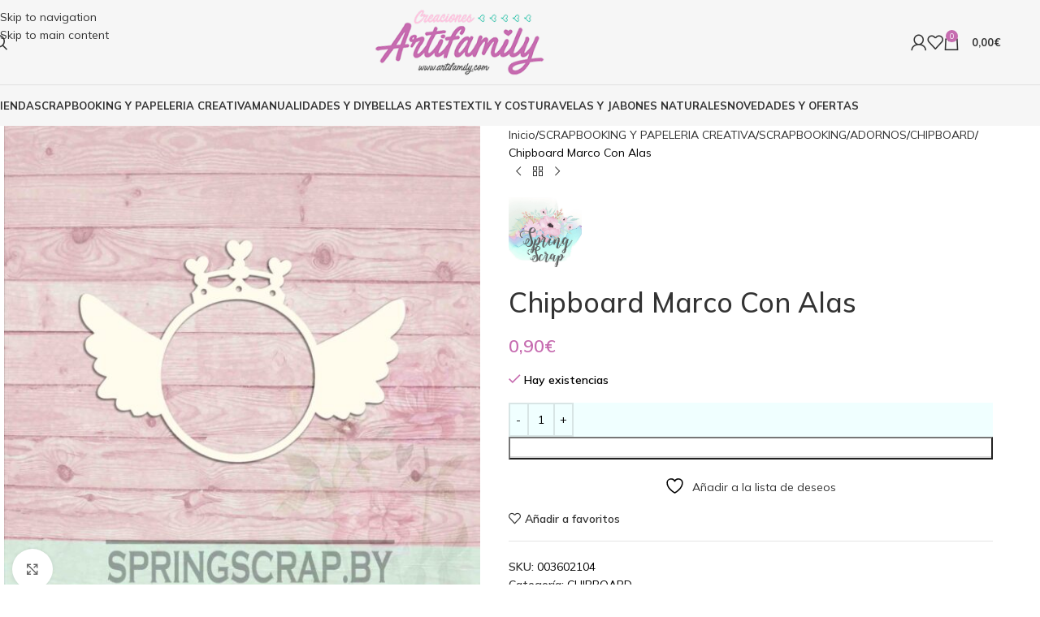

--- FILE ---
content_type: text/html; charset=UTF-8
request_url: https://artifamily.com/producto/chipboard-marco-con-alas/
body_size: 30526
content:
<!DOCTYPE html>
<html lang="es">
<head>
	<meta charset="UTF-8">
	<link rel="profile" href="https://gmpg.org/xfn/11">
	<link rel="pingback" href="https://artifamily.com/xmlrpc.php">

					<script>document.documentElement.className = document.documentElement.className + ' yes-js js_active js'</script>
			<meta name='robots' content='index, follow, max-image-preview:large, max-snippet:-1, max-video-preview:-1' />
	<style>img:is([sizes="auto" i], [sizes^="auto," i]) { contain-intrinsic-size: 3000px 1500px }</style>
	
	<!-- This site is optimized with the Yoast SEO Premium plugin v21.6 (Yoast SEO v26.4) - https://yoast.com/wordpress/plugins/seo/ -->
	<title>CHIPBOARD MARCO CON ALAS</title>
	<meta name="description" content="Chipboard marco con alas y corona con corazones." />
	<link rel="canonical" href="https://artifamily.com/producto/chipboard-marco-con-alas/" />
	<meta property="og:locale" content="es_ES" />
	<meta property="og:type" content="product" />
	<meta property="og:title" content="Chipboard Marco Con Alas" />
	<meta property="og:description" content="Chipboard marco con alas y corona con corazones." />
	<meta property="og:url" content="https://artifamily.com/producto/chipboard-marco-con-alas/" />
	<meta property="og:site_name" content="Artifamily" />
	<meta property="article:modified_time" content="2024-09-04T08:27:41+00:00" />
	<meta property="og:image" content="https://artifamily.com/wp-content/uploads/2021/06/02104.jpg" />
	<meta property="og:image:width" content="2160" />
	<meta property="og:image:height" content="2160" />
	<meta property="og:image:type" content="image/jpeg" />
	<meta name="twitter:card" content="summary_large_image" />
	<meta name="twitter:label1" content="Precio" />
	<meta name="twitter:data1" content="0,90&euro;" />
	<meta name="twitter:label2" content="Disponibilidad" />
	<meta name="twitter:data2" content="Disponible" />
	<script type="application/ld+json" class="yoast-schema-graph">{"@context":"https://schema.org","@graph":[{"@type":["WebPage","ItemPage"],"@id":"https://artifamily.com/producto/chipboard-marco-con-alas/","url":"https://artifamily.com/producto/chipboard-marco-con-alas/","name":"CHIPBOARD MARCO CON ALAS","isPartOf":{"@id":"https://artifamily.com/#website"},"primaryImageOfPage":{"@id":"https://artifamily.com/producto/chipboard-marco-con-alas/#primaryimage"},"image":{"@id":"https://artifamily.com/producto/chipboard-marco-con-alas/#primaryimage"},"thumbnailUrl":"https://artifamily.com/wp-content/uploads/2021/06/02104.jpg","description":"Chipboard marco con alas y corona con corazones.","breadcrumb":{"@id":"https://artifamily.com/producto/chipboard-marco-con-alas/#breadcrumb"},"inLanguage":"es","potentialAction":{"@type":"BuyAction","target":"https://artifamily.com/producto/chipboard-marco-con-alas/"}},{"@type":"ImageObject","inLanguage":"es","@id":"https://artifamily.com/producto/chipboard-marco-con-alas/#primaryimage","url":"https://artifamily.com/wp-content/uploads/2021/06/02104.jpg","contentUrl":"https://artifamily.com/wp-content/uploads/2021/06/02104.jpg","width":2160,"height":2160},{"@type":"BreadcrumbList","@id":"https://artifamily.com/producto/chipboard-marco-con-alas/#breadcrumb","itemListElement":[{"@type":"ListItem","position":1,"name":"Portada","item":"https://artifamily.com/"},{"@type":"ListItem","position":2,"name":"Tienda","item":"https://artifamily.com/tienda/"},{"@type":"ListItem","position":3,"name":"Chipboard Marco Con Alas"}]},{"@type":"WebSite","@id":"https://artifamily.com/#website","url":"https://artifamily.com/","name":"Artifamily","description":"Encuentra todos los productos que necesites para scrapbook. Es momento de imaginar, crear y decorar.","publisher":{"@id":"https://artifamily.com/#organization"},"potentialAction":[{"@type":"SearchAction","target":{"@type":"EntryPoint","urlTemplate":"https://artifamily.com/?s={search_term_string}"},"query-input":{"@type":"PropertyValueSpecification","valueRequired":true,"valueName":"search_term_string"}}],"inLanguage":"es"},{"@type":"Organization","@id":"https://artifamily.com/#organization","name":"ARTIFAMILY","url":"https://artifamily.com/","logo":{"@type":"ImageObject","inLanguage":"es","@id":"https://artifamily.com/#/schema/logo/image/","url":"https://artifamily.com/wp-content/uploads/2023/01/IMG_2209-3.jpeg","contentUrl":"https://artifamily.com/wp-content/uploads/2023/01/IMG_2209-3.jpeg","width":810,"height":502,"caption":"ARTIFAMILY"},"image":{"@id":"https://artifamily.com/#/schema/logo/image/"}}]}</script>
	<meta property="product:price:amount" content="0.90" />
	<meta property="product:price:currency" content="EUR" />
	<meta property="og:availability" content="instock" />
	<meta property="product:availability" content="instock" />
	<meta property="product:retailer_item_id" content="003602104" />
	<meta property="product:condition" content="new" />
	<!-- / Yoast SEO Premium plugin. -->


<link rel='dns-prefetch' href='//capi-automation.s3.us-east-2.amazonaws.com' />
<link rel='dns-prefetch' href='//www.googletagmanager.com' />
<link rel='dns-prefetch' href='//fonts.googleapis.com' />
<link rel="alternate" type="application/rss+xml" title="Artifamily &raquo; Feed" href="https://artifamily.com/feed/" />
<link rel="alternate" type="application/rss+xml" title="Artifamily &raquo; Feed de los comentarios" href="https://artifamily.com/comments/feed/" />

<link rel='stylesheet' id='ywpar-blocks-style-css' href='https://artifamily.com/wp-content/plugins/yith-woocommerce-points-and-rewards-premium/assets/js/blocks/style.css?ver=4.21.0' type='text/css' media='all' />
<link rel='stylesheet' id='jquery-selectBox-css' href='https://artifamily.com/wp-content/plugins/yith-woocommerce-wishlist/assets/css/jquery.selectBox.css?ver=1.2.0' type='text/css' media='all' />
<link rel='stylesheet' id='woocommerce_prettyPhoto_css-css' href='//artifamily.com/wp-content/plugins/woocommerce/assets/css/prettyPhoto.css?ver=3.1.6' type='text/css' media='all' />
<link rel='stylesheet' id='yith-wcwl-main-css' href='https://artifamily.com/wp-content/plugins/yith-woocommerce-wishlist/assets/css/style.css?ver=4.10.2' type='text/css' media='all' />
<style id='yith-wcwl-main-inline-css' type='text/css'>
 :root { --rounded-corners-radius: 16px; --add-to-cart-rounded-corners-radius: 16px; --color-headers-background: #F4F4F4; --feedback-duration: 3s } 
 :root { --rounded-corners-radius: 16px; --add-to-cart-rounded-corners-radius: 16px; --color-headers-background: #F4F4F4; --feedback-duration: 3s } 
</style>
<style id='woocommerce-inline-inline-css' type='text/css'>
.woocommerce form .form-row .required { visibility: visible; }
</style>
<link rel='stylesheet' id='yith-wcwtl-style-css' href='https://artifamily.com/wp-content/plugins/yith-woocommerce-waiting-list-premium/assets/css/ywcwtl.css?ver=1.9.5' type='text/css' media='all' />
<style id='yith-wcwtl-style-inline-css' type='text/css'>
#yith-wcwtl-output .button.alt{background:#a46497;color:#ffffff;}
			#yith-wcwtl-output .button.alt:hover{background:#935386;color:#ffffff;}
			#yith-wcwtl-output .button.button-leave.alt{background:#a46497;color:#ffffff;}
			#yith-wcwtl-output .button.button-leave.alt:hover{background:#935386;color:#ffffff;}
			#yith-wcwtl-output p, #yith-wcwtl-output label{font-size:15px;color:#333333;}
</style>
<link rel='stylesheet' id='parent-style-css' href='https://artifamily.com/wp-content/themes/woodmart/style.css?ver=6.8.3' type='text/css' media='all' />
<link rel='stylesheet' id='child-style-css' href='https://artifamily.com/wp-content/themes/artifaily/style.css?ver=6.8.3' type='text/css' media='all' />
<link rel='stylesheet' id='sib-front-css-css' href='https://artifamily.com/wp-content/plugins/mailin/css/mailin-front.css?ver=6.8.3' type='text/css' media='all' />
<link rel='stylesheet' id='elementor-icons-css' href='https://artifamily.com/wp-content/plugins/elementor/assets/lib/eicons/css/elementor-icons.min.css?ver=5.44.0' type='text/css' media='all' />
<link rel='stylesheet' id='elementor-frontend-css' href='https://artifamily.com/wp-content/plugins/elementor/assets/css/frontend.min.css?ver=3.33.1' type='text/css' media='all' />
<link rel='stylesheet' id='elementor-post-1453-css' href='https://artifamily.com/wp-content/uploads/elementor/css/post-1453.css?ver=1769258498' type='text/css' media='all' />
<link rel='stylesheet' id='wd-style-base-css' href='https://artifamily.com/wp-content/themes/woodmart/css/parts/base.min.css?ver=8.3.5' type='text/css' media='all' />
<link rel='stylesheet' id='wd-helpers-wpb-elem-css' href='https://artifamily.com/wp-content/themes/woodmart/css/parts/helpers-wpb-elem.min.css?ver=8.3.5' type='text/css' media='all' />
<link rel='stylesheet' id='wd-revolution-slider-css' href='https://artifamily.com/wp-content/themes/woodmart/css/parts/int-rev-slider.min.css?ver=8.3.5' type='text/css' media='all' />
<link rel='stylesheet' id='wd-woo-yith-wishlist-css' href='https://artifamily.com/wp-content/themes/woodmart/css/parts/int-woo-yith-wishlist.min.css?ver=8.3.5' type='text/css' media='all' />
<link rel='stylesheet' id='wd-page-my-account-css' href='https://artifamily.com/wp-content/themes/woodmart/css/parts/woo-page-my-account.min.css?ver=8.3.5' type='text/css' media='all' />
<link rel='stylesheet' id='wd-elementor-base-css' href='https://artifamily.com/wp-content/themes/woodmart/css/parts/int-elem-base.min.css?ver=8.3.5' type='text/css' media='all' />
<link rel='stylesheet' id='wd-woocommerce-base-css' href='https://artifamily.com/wp-content/themes/woodmart/css/parts/woocommerce-base.min.css?ver=8.3.5' type='text/css' media='all' />
<link rel='stylesheet' id='wd-mod-star-rating-css' href='https://artifamily.com/wp-content/themes/woodmart/css/parts/mod-star-rating.min.css?ver=8.3.5' type='text/css' media='all' />
<link rel='stylesheet' id='wd-woocommerce-block-notices-css' href='https://artifamily.com/wp-content/themes/woodmart/css/parts/woo-mod-block-notices.min.css?ver=8.3.5' type='text/css' media='all' />
<link rel='stylesheet' id='wd-woo-mod-quantity-css' href='https://artifamily.com/wp-content/themes/woodmart/css/parts/woo-mod-quantity.min.css?ver=8.3.5' type='text/css' media='all' />
<link rel='stylesheet' id='wd-woo-single-prod-el-base-css' href='https://artifamily.com/wp-content/themes/woodmart/css/parts/woo-single-prod-el-base.min.css?ver=8.3.5' type='text/css' media='all' />
<link rel='stylesheet' id='wd-woo-mod-stock-status-css' href='https://artifamily.com/wp-content/themes/woodmart/css/parts/woo-mod-stock-status.min.css?ver=8.3.5' type='text/css' media='all' />
<link rel='stylesheet' id='wd-woo-mod-shop-attributes-css' href='https://artifamily.com/wp-content/themes/woodmart/css/parts/woo-mod-shop-attributes.min.css?ver=8.3.5' type='text/css' media='all' />
<link rel='stylesheet' id='wd-header-base-css' href='https://artifamily.com/wp-content/themes/woodmart/css/parts/header-base.min.css?ver=8.3.5' type='text/css' media='all' />
<link rel='stylesheet' id='wd-mod-tools-css' href='https://artifamily.com/wp-content/themes/woodmart/css/parts/mod-tools.min.css?ver=8.3.5' type='text/css' media='all' />
<link rel='stylesheet' id='wd-header-elements-base-css' href='https://artifamily.com/wp-content/themes/woodmart/css/parts/header-el-base.min.css?ver=8.3.5' type='text/css' media='all' />
<link rel='stylesheet' id='wd-social-icons-css' href='https://artifamily.com/wp-content/themes/woodmart/css/parts/el-social-icons.min.css?ver=8.3.5' type='text/css' media='all' />
<link rel='stylesheet' id='wd-header-search-css' href='https://artifamily.com/wp-content/themes/woodmart/css/parts/header-el-search.min.css?ver=8.3.5' type='text/css' media='all' />
<link rel='stylesheet' id='wd-woo-mod-login-form-css' href='https://artifamily.com/wp-content/themes/woodmart/css/parts/woo-mod-login-form.min.css?ver=8.3.5' type='text/css' media='all' />
<link rel='stylesheet' id='wd-header-my-account-css' href='https://artifamily.com/wp-content/themes/woodmart/css/parts/header-el-my-account.min.css?ver=8.3.5' type='text/css' media='all' />
<link rel='stylesheet' id='wd-header-cart-side-css' href='https://artifamily.com/wp-content/themes/woodmart/css/parts/header-el-cart-side.min.css?ver=8.3.5' type='text/css' media='all' />
<link rel='stylesheet' id='wd-header-cart-css' href='https://artifamily.com/wp-content/themes/woodmart/css/parts/header-el-cart.min.css?ver=8.3.5' type='text/css' media='all' />
<link rel='stylesheet' id='wd-widget-shopping-cart-css' href='https://artifamily.com/wp-content/themes/woodmart/css/parts/woo-widget-shopping-cart.min.css?ver=8.3.5' type='text/css' media='all' />
<link rel='stylesheet' id='wd-widget-product-list-css' href='https://artifamily.com/wp-content/themes/woodmart/css/parts/woo-widget-product-list.min.css?ver=8.3.5' type='text/css' media='all' />
<link rel='stylesheet' id='wd-header-mobile-nav-dropdown-css' href='https://artifamily.com/wp-content/themes/woodmart/css/parts/header-el-mobile-nav-dropdown.min.css?ver=8.3.5' type='text/css' media='all' />
<link rel='stylesheet' id='wd-header-my-account-dropdown-css' href='https://artifamily.com/wp-content/themes/woodmart/css/parts/header-el-my-account-dropdown.min.css?ver=8.3.5' type='text/css' media='all' />
<link rel='stylesheet' id='wd-page-title-css' href='https://artifamily.com/wp-content/themes/woodmart/css/parts/page-title.min.css?ver=8.3.5' type='text/css' media='all' />
<link rel='stylesheet' id='wd-woo-single-prod-predefined-css' href='https://artifamily.com/wp-content/themes/woodmart/css/parts/woo-single-prod-predefined.min.css?ver=8.3.5' type='text/css' media='all' />
<link rel='stylesheet' id='wd-woo-single-prod-and-quick-view-predefined-css' href='https://artifamily.com/wp-content/themes/woodmart/css/parts/woo-single-prod-and-quick-view-predefined.min.css?ver=8.3.5' type='text/css' media='all' />
<link rel='stylesheet' id='wd-woo-single-prod-el-tabs-predefined-css' href='https://artifamily.com/wp-content/themes/woodmart/css/parts/woo-single-prod-el-tabs-predefined.min.css?ver=8.3.5' type='text/css' media='all' />
<link rel='stylesheet' id='wd-woo-single-prod-el-gallery-css' href='https://artifamily.com/wp-content/themes/woodmart/css/parts/woo-single-prod-el-gallery.min.css?ver=8.3.5' type='text/css' media='all' />
<link rel='stylesheet' id='wd-woo-single-prod-el-gallery-opt-thumb-left-desktop-css' href='https://artifamily.com/wp-content/themes/woodmart/css/parts/woo-single-prod-el-gallery-opt-thumb-left-desktop.min.css?ver=8.3.5' type='text/css' media='all' />
<link rel='stylesheet' id='wd-swiper-css' href='https://artifamily.com/wp-content/themes/woodmart/css/parts/lib-swiper.min.css?ver=8.3.5' type='text/css' media='all' />
<link rel='stylesheet' id='wd-swiper-arrows-css' href='https://artifamily.com/wp-content/themes/woodmart/css/parts/lib-swiper-arrows.min.css?ver=8.3.5' type='text/css' media='all' />
<link rel='stylesheet' id='wd-photoswipe-css' href='https://artifamily.com/wp-content/themes/woodmart/css/parts/lib-photoswipe.min.css?ver=8.3.5' type='text/css' media='all' />
<link rel='stylesheet' id='wd-woo-single-prod-el-navigation-css' href='https://artifamily.com/wp-content/themes/woodmart/css/parts/woo-single-prod-el-navigation.min.css?ver=8.3.5' type='text/css' media='all' />
<link rel='stylesheet' id='wd-tabs-css' href='https://artifamily.com/wp-content/themes/woodmart/css/parts/el-tabs.min.css?ver=8.3.5' type='text/css' media='all' />
<link rel='stylesheet' id='wd-woo-single-prod-el-tabs-opt-layout-tabs-css' href='https://artifamily.com/wp-content/themes/woodmart/css/parts/woo-single-prod-el-tabs-opt-layout-tabs.min.css?ver=8.3.5' type='text/css' media='all' />
<link rel='stylesheet' id='wd-accordion-css' href='https://artifamily.com/wp-content/themes/woodmart/css/parts/el-accordion.min.css?ver=8.3.5' type='text/css' media='all' />
<link rel='stylesheet' id='wd-accordion-elem-wpb-css' href='https://artifamily.com/wp-content/themes/woodmart/css/parts/el-accordion-wpb-elem.min.css?ver=8.3.5' type='text/css' media='all' />
<link rel='stylesheet' id='wd-product-loop-css' href='https://artifamily.com/wp-content/themes/woodmart/css/parts/woo-product-loop.min.css?ver=8.3.5' type='text/css' media='all' />
<link rel='stylesheet' id='wd-product-loop-icons-css' href='https://artifamily.com/wp-content/themes/woodmart/css/parts/woo-product-loop-icons.min.css?ver=8.3.5' type='text/css' media='all' />
<link rel='stylesheet' id='wd-mfp-popup-css' href='https://artifamily.com/wp-content/themes/woodmart/css/parts/lib-magnific-popup.min.css?ver=8.3.5' type='text/css' media='all' />
<link rel='stylesheet' id='wd-mod-animations-transform-css' href='https://artifamily.com/wp-content/themes/woodmart/css/parts/mod-animations-transform.min.css?ver=8.3.5' type='text/css' media='all' />
<link rel='stylesheet' id='wd-mod-transform-css' href='https://artifamily.com/wp-content/themes/woodmart/css/parts/mod-transform.min.css?ver=8.3.5' type='text/css' media='all' />
<link rel='stylesheet' id='wd-swiper-pagin-css' href='https://artifamily.com/wp-content/themes/woodmart/css/parts/lib-swiper-pagin.min.css?ver=8.3.5' type='text/css' media='all' />
<link rel='stylesheet' id='wd-widget-collapse-css' href='https://artifamily.com/wp-content/themes/woodmart/css/parts/opt-widget-collapse.min.css?ver=8.3.5' type='text/css' media='all' />
<link rel='stylesheet' id='wd-footer-base-css' href='https://artifamily.com/wp-content/themes/woodmart/css/parts/footer-base.min.css?ver=8.3.5' type='text/css' media='all' />
<link rel='stylesheet' id='wd-info-box-css' href='https://artifamily.com/wp-content/themes/woodmart/css/parts/el-info-box.min.css?ver=8.3.5' type='text/css' media='all' />
<link rel='stylesheet' id='wd-list-css' href='https://artifamily.com/wp-content/themes/woodmart/css/parts/el-list.min.css?ver=8.3.5' type='text/css' media='all' />
<link rel='stylesheet' id='wd-el-list-css' href='https://artifamily.com/wp-content/themes/woodmart/css/parts/el-list-wpb-elem.min.css?ver=8.3.5' type='text/css' media='all' />
<link rel='stylesheet' id='wd-mod-nav-menu-label-css' href='https://artifamily.com/wp-content/themes/woodmart/css/parts/mod-nav-menu-label.min.css?ver=8.3.5' type='text/css' media='all' />
<link rel='stylesheet' id='wd-scroll-top-css' href='https://artifamily.com/wp-content/themes/woodmart/css/parts/opt-scrolltotop.min.css?ver=8.3.5' type='text/css' media='all' />
<link rel='stylesheet' id='wd-header-search-fullscreen-css' href='https://artifamily.com/wp-content/themes/woodmart/css/parts/header-el-search-fullscreen-general.min.css?ver=8.3.5' type='text/css' media='all' />
<link rel='stylesheet' id='wd-header-search-fullscreen-1-css' href='https://artifamily.com/wp-content/themes/woodmart/css/parts/header-el-search-fullscreen-1.min.css?ver=8.3.5' type='text/css' media='all' />
<link rel='stylesheet' id='wd-wd-search-form-css' href='https://artifamily.com/wp-content/themes/woodmart/css/parts/wd-search-form.min.css?ver=8.3.5' type='text/css' media='all' />
<link rel='stylesheet' id='wd-wd-search-results-css' href='https://artifamily.com/wp-content/themes/woodmart/css/parts/wd-search-results.min.css?ver=8.3.5' type='text/css' media='all' />
<link rel='stylesheet' id='wd-wd-search-dropdown-css' href='https://artifamily.com/wp-content/themes/woodmart/css/parts/wd-search-dropdown.min.css?ver=8.3.5' type='text/css' media='all' />
<link rel='stylesheet' id='wd-cookies-popup-css' href='https://artifamily.com/wp-content/themes/woodmart/css/parts/opt-cookies.min.css?ver=8.3.5' type='text/css' media='all' />
<link rel='stylesheet' id='wd-bottom-toolbar-css' href='https://artifamily.com/wp-content/themes/woodmart/css/parts/opt-bottom-toolbar.min.css?ver=8.3.5' type='text/css' media='all' />
<link rel='stylesheet' id='xts-style-default_header-css' href='https://artifamily.com/wp-content/uploads/2026/01/xts-default_header-1769276194.css?ver=8.3.5' type='text/css' media='all' />
<link rel='stylesheet' id='xts-google-fonts-css' href='https://fonts.googleapis.com/css?family=Mulish%3A400%2C600%2C500%2C700&#038;ver=8.3.5' type='text/css' media='all' />
<link rel='stylesheet' id='elementor-gf-roboto-css' href='https://fonts.googleapis.com/css?family=Roboto:100,100italic,200,200italic,300,300italic,400,400italic,500,500italic,600,600italic,700,700italic,800,800italic,900,900italic&#038;display=auto' type='text/css' media='all' />
<link rel='stylesheet' id='elementor-gf-robotoslab-css' href='https://fonts.googleapis.com/css?family=Roboto+Slab:100,100italic,200,200italic,300,300italic,400,400italic,500,500italic,600,600italic,700,700italic,800,800italic,900,900italic&#038;display=auto' type='text/css' media='all' />
<script type="text/javascript" src="https://artifamily.com/wp-includes/js/jquery/jquery.min.js?ver=3.7.1" id="jquery-core-js"></script>
<script type="text/javascript" src="https://artifamily.com/wp-includes/js/jquery/jquery-migrate.min.js?ver=3.4.1" id="jquery-migrate-js"></script>
<script type="text/javascript" src="https://artifamily.com/wp-content/plugins/woocommerce/assets/js/jquery-blockui/jquery.blockUI.min.js?ver=2.7.0-wc.10.4.3" id="wc-jquery-blockui-js" data-wp-strategy="defer"></script>
<script type="text/javascript" id="wc-add-to-cart-js-extra">
/* <![CDATA[ */
var wc_add_to_cart_params = {"ajax_url":"\/wp-admin\/admin-ajax.php","wc_ajax_url":"\/?wc-ajax=%%endpoint%%","i18n_view_cart":"Ver carrito","cart_url":"https:\/\/artifamily.com\/carrito\/","is_cart":"","cart_redirect_after_add":"no"};
/* ]]> */
</script>
<script type="text/javascript" src="https://artifamily.com/wp-content/plugins/woocommerce/assets/js/frontend/add-to-cart.min.js?ver=10.4.3" id="wc-add-to-cart-js" defer="defer" data-wp-strategy="defer"></script>
<script type="text/javascript" src="https://artifamily.com/wp-content/plugins/woocommerce/assets/js/zoom/jquery.zoom.min.js?ver=1.7.21-wc.10.4.3" id="wc-zoom-js" defer="defer" data-wp-strategy="defer"></script>
<script type="text/javascript" id="wc-single-product-js-extra">
/* <![CDATA[ */
var wc_single_product_params = {"i18n_required_rating_text":"Por favor elige una puntuaci\u00f3n","i18n_rating_options":["1 de 5 estrellas","2 de 5 estrellas","3 de 5 estrellas","4 de 5 estrellas","5 de 5 estrellas"],"i18n_product_gallery_trigger_text":"Ver galer\u00eda de im\u00e1genes a pantalla completa","review_rating_required":"no","flexslider":{"rtl":false,"animation":"slide","smoothHeight":true,"directionNav":false,"controlNav":"thumbnails","slideshow":false,"animationSpeed":500,"animationLoop":false,"allowOneSlide":false},"zoom_enabled":"","zoom_options":[],"photoswipe_enabled":"","photoswipe_options":{"shareEl":false,"closeOnScroll":false,"history":false,"hideAnimationDuration":0,"showAnimationDuration":0},"flexslider_enabled":""};
/* ]]> */
</script>
<script type="text/javascript" src="https://artifamily.com/wp-content/plugins/woocommerce/assets/js/frontend/single-product.min.js?ver=10.4.3" id="wc-single-product-js" defer="defer" data-wp-strategy="defer"></script>
<script type="text/javascript" src="https://artifamily.com/wp-content/plugins/woocommerce/assets/js/js-cookie/js.cookie.min.js?ver=2.1.4-wc.10.4.3" id="wc-js-cookie-js" data-wp-strategy="defer"></script>
<script type="text/javascript" src="https://artifamily.com/wp-content/plugins/addify-advanced-url-coupons//assets/js/af-wuc-front-script.js?ver=1.0.0" id="addify_wuc_front-js"></script>

<!-- Fragmento de código de la etiqueta de Google (gtag.js) añadida por Site Kit -->
<!-- Fragmento de código de Google Analytics añadido por Site Kit -->
<script type="text/javascript" src="https://www.googletagmanager.com/gtag/js?id=GT-K4ZZNLHF" id="google_gtagjs-js" async></script>
<script type="text/javascript" id="google_gtagjs-js-after">
/* <![CDATA[ */
window.dataLayer = window.dataLayer || [];function gtag(){dataLayer.push(arguments);}
gtag("set","linker",{"domains":["artifamily.com"]});
gtag("js", new Date());
gtag("set", "developer_id.dZTNiMT", true);
gtag("config", "GT-K4ZZNLHF");
 window._googlesitekit = window._googlesitekit || {}; window._googlesitekit.throttledEvents = []; window._googlesitekit.gtagEvent = (name, data) => { var key = JSON.stringify( { name, data } ); if ( !! window._googlesitekit.throttledEvents[ key ] ) { return; } window._googlesitekit.throttledEvents[ key ] = true; setTimeout( () => { delete window._googlesitekit.throttledEvents[ key ]; }, 5 ); gtag( "event", name, { ...data, event_source: "site-kit" } ); }; 
/* ]]> */
</script>
<script type="text/javascript" src="https://artifamily.com/wp-content/themes/woodmart/js/scripts/global/scrollBar.min.js?ver=8.3.5" id="wd-scrollbar-js"></script>
<script type="text/javascript" id="sib-front-js-js-extra">
/* <![CDATA[ */
var sibErrMsg = {"invalidMail":"Please fill out valid email address","requiredField":"Please fill out required fields","invalidDateFormat":"Please fill out valid date format","invalidSMSFormat":"Please fill out valid phone number"};
var ajax_sib_front_object = {"ajax_url":"https:\/\/artifamily.com\/wp-admin\/admin-ajax.php","ajax_nonce":"b9c7163d84","flag_url":"https:\/\/artifamily.com\/wp-content\/plugins\/mailin\/img\/flags\/"};
/* ]]> */
</script>
<script type="text/javascript" src="https://artifamily.com/wp-content/plugins/mailin/js/mailin-front.js?ver=1763759658" id="sib-front-js-js"></script>
<link rel="https://api.w.org/" href="https://artifamily.com/wp-json/" /><link rel="alternate" title="JSON" type="application/json" href="https://artifamily.com/wp-json/wp/v2/product/4266" /><link rel="EditURI" type="application/rsd+xml" title="RSD" href="https://artifamily.com/xmlrpc.php?rsd" />
<meta name="generator" content="WordPress 6.8.3" />
<meta name="generator" content="WooCommerce 10.4.3" />
<link rel='shortlink' href='https://artifamily.com/?p=4266' />
<link rel="alternate" title="oEmbed (JSON)" type="application/json+oembed" href="https://artifamily.com/wp-json/oembed/1.0/embed?url=https%3A%2F%2Fartifamily.com%2Fproducto%2Fchipboard-marco-con-alas%2F" />
<link rel="alternate" title="oEmbed (XML)" type="text/xml+oembed" href="https://artifamily.com/wp-json/oembed/1.0/embed?url=https%3A%2F%2Fartifamily.com%2Fproducto%2Fchipboard-marco-con-alas%2F&#038;format=xml" />
<meta name="generator" content="Site Kit by Google 1.166.0" /><!-- This site is powered by WooCommerce Redsys Gateway v.15.1.2 - https://woocommerce.com/products/redsys-gateway/ -->					<meta name="viewport" content="width=device-width, initial-scale=1.0, maximum-scale=1.0, user-scalable=no">
										<noscript><style>.woocommerce-product-gallery{ opacity: 1 !important; }</style></noscript>
	<meta name="generator" content="Elementor 3.33.1; features: additional_custom_breakpoints; settings: css_print_method-external, google_font-enabled, font_display-auto">
			<script  type="text/javascript">
				!function(f,b,e,v,n,t,s){if(f.fbq)return;n=f.fbq=function(){n.callMethod?
					n.callMethod.apply(n,arguments):n.queue.push(arguments)};if(!f._fbq)f._fbq=n;
					n.push=n;n.loaded=!0;n.version='2.0';n.queue=[];t=b.createElement(e);t.async=!0;
					t.src=v;s=b.getElementsByTagName(e)[0];s.parentNode.insertBefore(t,s)}(window,
					document,'script','https://connect.facebook.net/en_US/fbevents.js');
			</script>
			<!-- WooCommerce Facebook Integration Begin -->
			<script  type="text/javascript">

				fbq('init', '1053737815171162', {}, {
    "agent": "woocommerce_0-10.4.3-3.5.14"
});

				document.addEventListener( 'DOMContentLoaded', function() {
					// Insert placeholder for events injected when a product is added to the cart through AJAX.
					document.body.insertAdjacentHTML( 'beforeend', '<div class=\"wc-facebook-pixel-event-placeholder\"></div>' );
				}, false );

			</script>
			<!-- WooCommerce Facebook Integration End -->
						<style>
				.e-con.e-parent:nth-of-type(n+4):not(.e-lazyloaded):not(.e-no-lazyload),
				.e-con.e-parent:nth-of-type(n+4):not(.e-lazyloaded):not(.e-no-lazyload) * {
					background-image: none !important;
				}
				@media screen and (max-height: 1024px) {
					.e-con.e-parent:nth-of-type(n+3):not(.e-lazyloaded):not(.e-no-lazyload),
					.e-con.e-parent:nth-of-type(n+3):not(.e-lazyloaded):not(.e-no-lazyload) * {
						background-image: none !important;
					}
				}
				@media screen and (max-height: 640px) {
					.e-con.e-parent:nth-of-type(n+2):not(.e-lazyloaded):not(.e-no-lazyload),
					.e-con.e-parent:nth-of-type(n+2):not(.e-lazyloaded):not(.e-no-lazyload) * {
						background-image: none !important;
					}
				}
			</style>
			<meta name="generator" content="Powered by Slider Revolution 6.5.1 - responsive, Mobile-Friendly Slider Plugin for WordPress with comfortable drag and drop interface." />
<link rel="icon" href="https://artifamily.com/wp-content/uploads/2021/06/favicon-100x100.png" sizes="32x32" />
<link rel="icon" href="https://artifamily.com/wp-content/uploads/2021/06/favicon.png" sizes="192x192" />
<link rel="apple-touch-icon" href="https://artifamily.com/wp-content/uploads/2021/06/favicon.png" />
<meta name="msapplication-TileImage" content="https://artifamily.com/wp-content/uploads/2021/06/favicon.png" />
<script type="text/javascript">function setREVStartSize(e){
			//window.requestAnimationFrame(function() {				 
				window.RSIW = window.RSIW===undefined ? window.innerWidth : window.RSIW;	
				window.RSIH = window.RSIH===undefined ? window.innerHeight : window.RSIH;	
				try {								
					var pw = document.getElementById(e.c).parentNode.offsetWidth,
						newh;
					pw = pw===0 || isNaN(pw) ? window.RSIW : pw;
					e.tabw = e.tabw===undefined ? 0 : parseInt(e.tabw);
					e.thumbw = e.thumbw===undefined ? 0 : parseInt(e.thumbw);
					e.tabh = e.tabh===undefined ? 0 : parseInt(e.tabh);
					e.thumbh = e.thumbh===undefined ? 0 : parseInt(e.thumbh);
					e.tabhide = e.tabhide===undefined ? 0 : parseInt(e.tabhide);
					e.thumbhide = e.thumbhide===undefined ? 0 : parseInt(e.thumbhide);
					e.mh = e.mh===undefined || e.mh=="" || e.mh==="auto" ? 0 : parseInt(e.mh,0);		
					if(e.layout==="fullscreen" || e.l==="fullscreen") 						
						newh = Math.max(e.mh,window.RSIH);					
					else{					
						e.gw = Array.isArray(e.gw) ? e.gw : [e.gw];
						for (var i in e.rl) if (e.gw[i]===undefined || e.gw[i]===0) e.gw[i] = e.gw[i-1];					
						e.gh = e.el===undefined || e.el==="" || (Array.isArray(e.el) && e.el.length==0)? e.gh : e.el;
						e.gh = Array.isArray(e.gh) ? e.gh : [e.gh];
						for (var i in e.rl) if (e.gh[i]===undefined || e.gh[i]===0) e.gh[i] = e.gh[i-1];
											
						var nl = new Array(e.rl.length),
							ix = 0,						
							sl;					
						e.tabw = e.tabhide>=pw ? 0 : e.tabw;
						e.thumbw = e.thumbhide>=pw ? 0 : e.thumbw;
						e.tabh = e.tabhide>=pw ? 0 : e.tabh;
						e.thumbh = e.thumbhide>=pw ? 0 : e.thumbh;					
						for (var i in e.rl) nl[i] = e.rl[i]<window.RSIW ? 0 : e.rl[i];
						sl = nl[0];									
						for (var i in nl) if (sl>nl[i] && nl[i]>0) { sl = nl[i]; ix=i;}															
						var m = pw>(e.gw[ix]+e.tabw+e.thumbw) ? 1 : (pw-(e.tabw+e.thumbw)) / (e.gw[ix]);					
						newh =  (e.gh[ix] * m) + (e.tabh + e.thumbh);
					}				
					if(window.rs_init_css===undefined) window.rs_init_css = document.head.appendChild(document.createElement("style"));					
					document.getElementById(e.c).height = newh+"px";
					window.rs_init_css.innerHTML += "#"+e.c+"_wrapper { height: "+newh+"px }";				
				} catch(e){
					console.log("Failure at Presize of Slider:" + e)
				}					   
			//});
		  };</script>
<style>
		
		</style>			<style id="wd-style-theme_settings_default-css" data-type="wd-style-theme_settings_default">
				@font-face {
	font-weight: normal;
	font-style: normal;
	font-family: "woodmart-font";
	src: url("//artifamily.com/wp-content/themes/woodmart/fonts/woodmart-font-1-400.woff2?v=8.3.5") format("woff2");
}

:root {
	--wd-text-font: "Mulish", Arial, Helvetica, sans-serif;
	--wd-text-font-weight: 400;
	--wd-text-color: RGB (48,48,48);
	--wd-text-font-size: 14px;
	--wd-title-font: "Mulish", Arial, Helvetica, sans-serif;
	--wd-title-font-weight: 600;
	--wd-title-color: #242424;
	--wd-entities-title-font: "Mulish", Arial, Helvetica, sans-serif;
	--wd-entities-title-font-weight: 500;
	--wd-entities-title-color: #333333;
	--wd-entities-title-color-hover: RGB (51 51 51 / 65%);
	--wd-alternative-font: "Lato", Arial, Helvetica, sans-serif;
	--wd-widget-title-font: "Mulish", Arial, Helvetica, sans-serif;
	--wd-widget-title-font-weight: 600;
	--wd-widget-title-transform: uppercase;
	--wd-widget-title-color: #333;
	--wd-widget-title-font-size: 16px;
	--wd-header-el-font: "Mulish", Arial, Helvetica, sans-serif;
	--wd-header-el-font-weight: 700;
	--wd-header-el-transform: uppercase;
	--wd-header-el-font-size: 13px;
	--wd-otl-style: dotted;
	--wd-otl-width: 2px;
	--wd-primary-color: RGB(198,108,176);
	--wd-alternative-color: RGB(241.215.216);
	--btn-default-bgcolor: rgb(209,137,192);
	--btn-default-bgcolor-hover: rgb(0,0,0);
	--btn-accented-bgcolor: RGB(94.202.179);
	--btn-accented-bgcolor-hover: RGB(86.183.169);
	--wd-form-brd-width: 2px;
	--notices-success-bg: #459647;
	--notices-success-color: #fff;
	--notices-warning-bg: #E0B252;
	--notices-warning-color: #fff;
	--wd-link-color: #333333;
	--wd-link-color-hover: #242424;
}
.wd-age-verify-wrap {
	--wd-popup-width: 500px;
}
.wd-popup.wd-promo-popup {
	background-color: #111111;
	background-image: none;
	background-repeat: no-repeat;
	background-size: contain;
	background-position: left center;
}
.wd-promo-popup-wrap {
	--wd-popup-width: 800px;
}
:is(.woodmart-woocommerce-layered-nav, .wd-product-category-filter) .wd-scroll-content {
	max-height: 223px;
}
.wd-page-title .wd-page-title-bg img {
	object-fit: cover;
	object-position: center center;
}
.wd-footer {
	background-color: #ffffff;
	background-image: none;
}
.mfp-wrap.wd-popup-quick-view-wrap {
	--wd-popup-width: 920px;
}
:root{
--wd-container-w: 1222px;
--wd-form-brd-radius: 0px;
--btn-default-color: #333;
--btn-default-color-hover: #333;
--btn-accented-color: #fff;
--btn-accented-color-hover: #fff;
--btn-default-brd-radius: 0px;
--btn-default-box-shadow: none;
--btn-default-box-shadow-hover: none;
--btn-default-box-shadow-active: none;
--btn-default-bottom: 0px;
--btn-accented-bottom-active: -1px;
--btn-accented-brd-radius: 0px;
--btn-accented-box-shadow: inset 0 -2px 0 rgba(0, 0, 0, .15);
--btn-accented-box-shadow-hover: inset 0 -2px 0 rgba(0, 0, 0, .15);
--wd-brd-radius: 0px;
}

@media (min-width: 1222px) {
section.elementor-section.wd-section-stretch > .elementor-container {
margin-left: auto;
margin-right: auto;
}
}


.wd-page-title {
background-color: #0a0a0a;
}

.wd-page-title .title {
    font-size: 2em!important;
   

    text-transform: lowercase!important;
}


.wd-page-title {
    background-color: #f5c8e6!important;

    padding: 20px!important;
}


form.cart :where(.single_add_to_cart_button, .wd-buy-now-btn, .quantity) {
    /* Color de fondo normal, mantenido de tu ejemplo */
    background-color: #d189c0;
    /* (Opcional) Una transición para que el cambio de color sea suave */
    transition: background-color 0.3s ease; 
}

form.cart :where(.single_add_to_cart_button, .wd-buy-now-btn, .quantity):hover {
    /* El fondo cambia a negro al pasar el ratón */
    background-color: #000000; 
}

div.quantity {
    --wd-form-height: 42px;
    display: inline-flex;
    vertical-align: top;
    white-space: nowrap;
    background-color: azure;
}


.cookies-buttons>a:last-child {

    background-color: #000000!important;
}


.woocommerce-mini-cart__buttons>*:last-child {

    background-color: #000000 !important;
}


.cart-content-wrapper>.cart_totals .cart-totals-inner .checkout-button {

    background-color: #000000 !important;
}

.wd-builder-off #place_order {

    background-color: #000000;
}


:is(.register,.woocommerce-form-login) .button {
    
    background: black;
}			</style>
			</head>

<body class="wp-singular product-template-default single single-product postid-4266 wp-theme-woodmart wp-child-theme-artifaily theme-woodmart woocommerce woocommerce-page woocommerce-no-js wrapper-full-width  categories-accordion-on sticky-toolbar-on elementor-default elementor-kit-1453">
			<script type="text/javascript" id="wd-flicker-fix">// Flicker fix.</script>		<div class="wd-skip-links">
								<a href="#menu-menu-principal" class="wd-skip-navigation btn">
						Skip to navigation					</a>
								<a href="#main-content" class="wd-skip-content btn">
				Skip to main content			</a>
		</div>
			
	
	<div class="wd-page-wrapper website-wrapper">
									<header class="whb-header whb-default_header whb-sticky-shadow whb-scroll-stick whb-sticky-real">
					<div class="whb-main-header">
	
<div class="whb-row whb-top-bar whb-not-sticky-row whb-with-bg whb-without-border whb-color-dark whb-hidden-desktop whb-hidden-mobile whb-flex-flex-middle">
	<div class="container">
		<div class="whb-flex-row whb-top-bar-inner">
			<div class="whb-column whb-col-left whb-column5 whb-visible-lg">
	
<div class="wd-header-text reset-last-child whb-6l5y1eay522jehk73pi2"><strong style="color: #ffffff;">ADD ANYTHING HERE OR JUST REMOVE IT…</strong></div>
</div>
<div class="whb-column whb-col-center whb-column6 whb-visible-lg whb-empty-column">
	</div>
<div class="whb-column whb-col-right whb-column7 whb-visible-lg">
				<div
						class=" wd-social-icons wd-style-default wd-size-small social-share wd-shape-circle  whb-61qbocnh2ezx7e7al7jd color-scheme-light text-center">
				
				
									<a rel="noopener noreferrer nofollow" href="https://www.facebook.com/sharer/sharer.php?u=https://artifamily.com/producto/chipboard-marco-con-alas/" target="_blank" class=" wd-social-icon social-facebook" aria-label="Facebook social link">
						<span class="wd-icon"></span>
											</a>
				
									<a rel="noopener noreferrer nofollow" href="https://x.com/share?url=https://artifamily.com/producto/chipboard-marco-con-alas/" target="_blank" class=" wd-social-icon social-twitter" aria-label="X social link">
						<span class="wd-icon"></span>
											</a>
				
				
				
				
				
				
									<a rel="noopener noreferrer nofollow" href="https://pinterest.com/pin/create/button/?url=https://artifamily.com/producto/chipboard-marco-con-alas/&media=https://artifamily.com/wp-content/uploads/2021/06/02104.jpg&description=Chipboard+Marco+Con+Alas" target="_blank" class=" wd-social-icon social-pinterest" aria-label="Pinterest social link">
						<span class="wd-icon"></span>
											</a>
				
				
									<a rel="noopener noreferrer nofollow" href="https://www.linkedin.com/shareArticle?mini=true&url=https://artifamily.com/producto/chipboard-marco-con-alas/" target="_blank" class=" wd-social-icon social-linkedin" aria-label="Linkedin social link">
						<span class="wd-icon"></span>
											</a>
				
				
				
				
				
				
				
				
				
				
				
				
				
				
				
									<a rel="noopener noreferrer nofollow" href="https://telegram.me/share/url?url=https://artifamily.com/producto/chipboard-marco-con-alas/" target="_blank" class=" wd-social-icon social-tg" aria-label="Telegram social link">
						<span class="wd-icon"></span>
											</a>
				
				
			</div>

		</div>
<div class="whb-column whb-col-mobile whb-column_mobile1 whb-hidden-lg">
				<div
						class=" wd-social-icons wd-style-default wd-size-small social-share wd-shape-circle  whb-nugd58vqvv5sdr3bc5dd color-scheme-light text-center">
				
				
									<a rel="noopener noreferrer nofollow" href="https://www.facebook.com/sharer/sharer.php?u=https://artifamily.com/producto/chipboard-marco-con-alas/" target="_blank" class=" wd-social-icon social-facebook" aria-label="Facebook social link">
						<span class="wd-icon"></span>
											</a>
				
									<a rel="noopener noreferrer nofollow" href="https://x.com/share?url=https://artifamily.com/producto/chipboard-marco-con-alas/" target="_blank" class=" wd-social-icon social-twitter" aria-label="X social link">
						<span class="wd-icon"></span>
											</a>
				
				
				
				
				
				
									<a rel="noopener noreferrer nofollow" href="https://pinterest.com/pin/create/button/?url=https://artifamily.com/producto/chipboard-marco-con-alas/&media=https://artifamily.com/wp-content/uploads/2021/06/02104.jpg&description=Chipboard+Marco+Con+Alas" target="_blank" class=" wd-social-icon social-pinterest" aria-label="Pinterest social link">
						<span class="wd-icon"></span>
											</a>
				
				
									<a rel="noopener noreferrer nofollow" href="https://www.linkedin.com/shareArticle?mini=true&url=https://artifamily.com/producto/chipboard-marco-con-alas/" target="_blank" class=" wd-social-icon social-linkedin" aria-label="Linkedin social link">
						<span class="wd-icon"></span>
											</a>
				
				
				
				
				
				
				
				
				
				
				
				
				
				
				
									<a rel="noopener noreferrer nofollow" href="https://telegram.me/share/url?url=https://artifamily.com/producto/chipboard-marco-con-alas/" target="_blank" class=" wd-social-icon social-tg" aria-label="Telegram social link">
						<span class="wd-icon"></span>
											</a>
				
				
			</div>

		</div>
		</div>
	</div>
</div>

<div class="whb-row whb-general-header whb-not-sticky-row whb-with-bg whb-border-fullwidth whb-color-dark whb-flex-equal-sides">
	<div class="container">
		<div class="whb-flex-row whb-general-header-inner">
			<div class="whb-column whb-col-left whb-column8 whb-visible-lg">
	<div class="wd-header-search wd-tools-element wd-design-1 wd-style-icon wd-display-full-screen whb-duljtjrl87kj7pmuut6b" title="Search">
	<a href="#" rel="nofollow" aria-label="Search">
		
			<span class="wd-tools-icon">
							</span>

			<span class="wd-tools-text">
				Search			</span>

			</a>

	</div>
</div>
<div class="whb-column whb-col-center whb-column9 whb-visible-lg">
	<div class="site-logo whb-250rtwdwz5p8e5b7tpw0">
	<a href="https://artifamily.com/" class="wd-logo wd-main-logo" rel="home" aria-label="Site logo">
		<img width="250" height="100" src="https://artifamily.com/wp-content/uploads/2021/06/logo-head.png" class="attachment-full size-full" alt="" style="max-width:210px;" decoding="async" srcset="https://artifamily.com/wp-content/uploads/2021/06/logo-head.png 250w, https://artifamily.com/wp-content/uploads/2021/06/logo-head-150x60.png 150w, https://artifamily.com/wp-content/uploads/2021/06/logo-head-1x1.png 1w, https://artifamily.com/wp-content/uploads/2021/06/logo-head-10x4.png 10w, https://artifamily.com/wp-content/uploads/2021/06/logo-head-20x8.png 20w" sizes="(max-width: 250px) 100vw, 250px" />	</a>
	</div>
</div>
<div class="whb-column whb-col-right whb-column10 whb-visible-lg">
	<div class="wd-header-my-account wd-tools-element wd-event-hover wd-design-1 wd-account-style-icon login-side-opener whb-2b8mjqhbtvxz16jtxdrd">
			<a href="https://artifamily.com/mi-cuenta/" title="Mi cuenta">
			
				<span class="wd-tools-icon">
									</span>
				<span class="wd-tools-text">
				Login / Register			</span>

					</a>

			</div>

<div class="wd-header-wishlist wd-tools-element wd-style-icon wd-design-2 whb-i8977fqp1lmve3hyjltf" title="My Wishlist">
	<a href="https://artifamily.com/producto/chipboard-marco-con-alas/" title="Wishlist products">
		
			<span class="wd-tools-icon">
				
							</span>

			<span class="wd-tools-text">
				Wishlist			</span>

			</a>
</div>

<div class="wd-header-cart wd-tools-element wd-design-2 cart-widget-opener whb-5u866sftq6yga790jxf3">
	<a href="https://artifamily.com/carrito/" title="Carrito">
		
			<span class="wd-tools-icon wd-icon-alt">
															<span class="wd-cart-number wd-tools-count">0 <span>items</span></span>
									</span>
			<span class="wd-tools-text">
				
										<span class="wd-cart-subtotal"><span class="woocommerce-Price-amount amount"><bdi>0,00<span class="woocommerce-Price-currencySymbol">&euro;</span></bdi></span></span>
					</span>

			</a>
	</div>
</div>
<div class="whb-column whb-mobile-left whb-column_mobile2 whb-hidden-lg">
	<div class="wd-tools-element wd-header-mobile-nav wd-style-text wd-design-1 whb-wn5z894j1g5n0yp3eeuz">
	<a href="#" rel="nofollow" aria-label="Open mobile menu">
		
		<span class="wd-tools-icon">
					</span>

		<span class="wd-tools-text">Menu</span>

			</a>
</div></div>
<div class="whb-column whb-mobile-center whb-column_mobile3 whb-hidden-lg">
	<div class="site-logo whb-g5z57bkgtznbk6v9pll5">
	<a href="https://artifamily.com/" class="wd-logo wd-main-logo" rel="home" aria-label="Site logo">
		<img width="250" height="100" src="https://artifamily.com/wp-content/uploads/2021/06/logo-head.png" class="attachment-full size-full" alt="" style="max-width:140px;" decoding="async" srcset="https://artifamily.com/wp-content/uploads/2021/06/logo-head.png 250w, https://artifamily.com/wp-content/uploads/2021/06/logo-head-150x60.png 150w, https://artifamily.com/wp-content/uploads/2021/06/logo-head-1x1.png 1w, https://artifamily.com/wp-content/uploads/2021/06/logo-head-10x4.png 10w, https://artifamily.com/wp-content/uploads/2021/06/logo-head-20x8.png 20w" sizes="(max-width: 250px) 100vw, 250px" />	</a>
	</div>
</div>
<div class="whb-column whb-mobile-right whb-column_mobile4 whb-hidden-lg">
	
<div class="wd-header-cart wd-tools-element wd-design-5 cart-widget-opener whb-u6cx6mzhiof1qeysah9h">
	<a href="https://artifamily.com/carrito/" title="Carrito">
		
			<span class="wd-tools-icon wd-icon-alt">
															<span class="wd-cart-number wd-tools-count">0 <span>items</span></span>
									</span>
			<span class="wd-tools-text">
				
										<span class="wd-cart-subtotal"><span class="woocommerce-Price-amount amount"><bdi>0,00<span class="woocommerce-Price-currencySymbol">&euro;</span></bdi></span></span>
					</span>

			</a>
	</div>
<div class="wd-header-my-account wd-tools-element wd-event-hover wd-with-username wd-design-7 wd-account-style-icon whb-2kyp0vuvvtmr2ad2n8fc">
			<a href="https://artifamily.com/mi-cuenta/" title="Mi cuenta">
			
				<span class="wd-tools-icon">
									</span>
				<span class="wd-tools-text">
				Login / Register			</span>

					</a>

		
					<div class="wd-dropdown wd-dropdown-register color-scheme-dark">
						<div class="login-dropdown-inner woocommerce">
							<span class="wd-heading"><span class="title">Sign in</span><a class="create-account-link" href="https://artifamily.com/mi-cuenta/?action=register">Create an Account</a></span>
										<form id="customer_login" method="post" class="login woocommerce-form woocommerce-form-login hidden-form" action="https://artifamily.com/mi-cuenta/">

				
				
				<p class="woocommerce-FormRow woocommerce-FormRow--wide form-row form-row-wide form-row-username">
					<label for="username">Nombre de usuario o correo electrónico&nbsp;<span class="required" aria-hidden="true">*</span><span class="screen-reader-text">Obligatorio</span></label>
					<input type="text" class="woocommerce-Input woocommerce-Input--text input-text" name="username" id="username" autocomplete="username" value="" />				</p>
				<p class="woocommerce-FormRow woocommerce-FormRow--wide form-row form-row-wide form-row-password">
					<label for="password">Password&nbsp;<span class="required" aria-hidden="true">*</span><span class="screen-reader-text">Obligatorio</span></label>
					<input class="woocommerce-Input woocommerce-Input--text input-text" type="password" name="password" id="password" autocomplete="current-password" />
				</p>

				
				<p class="form-row form-row-btn">
					<input type="hidden" id="woocommerce-login-nonce" name="woocommerce-login-nonce" value="555038e795" /><input type="hidden" name="_wp_http_referer" value="/producto/chipboard-marco-con-alas/" />										<button type="submit" class="button woocommerce-button woocommerce-form-login__submit" name="login" value="Log in">Log in</button>
				</p>

				<p class="login-form-footer">
					<a href="https://artifamily.com/mi-cuenta/lost-password/" class="woocommerce-LostPassword lost_password">Lost your password?</a>
					<label class="woocommerce-form__label woocommerce-form__label-for-checkbox woocommerce-form-login__rememberme">
						<input class="woocommerce-form__input woocommerce-form__input-checkbox" name="rememberme" type="checkbox" value="forever" title="Remember me" aria-label="Remember me" /> <span>Remember me</span>
					</label>
				</p>

				
							</form>

		
						</div>
					</div>
					</div>
</div>
		</div>
	</div>
</div>

<div class="whb-row whb-header-bottom whb-not-sticky-row whb-with-bg whb-without-border whb-color-dark whb-hidden-mobile whb-flex-flex-middle">
	<div class="container">
		<div class="whb-flex-row whb-header-bottom-inner">
			<div class="whb-column whb-col-left whb-column11 whb-visible-lg">
	<nav class="wd-header-nav wd-header-main-nav text-left wd-design-1 whb-tiueim5f5uazw1f1dm8r" role="navigation" aria-label="Main navigation">
	<ul id="menu-menu-principal" class="menu wd-nav wd-nav-header wd-nav-main wd-style-default wd-gap-s"><li id="menu-item-1432" class="menu-item menu-item-type-post_type menu-item-object-page current_page_parent menu-item-1432 item-level-0 menu-simple-dropdown wd-event-hover" ><a href="https://artifamily.com/tienda/" class="woodmart-nav-link"><span class="nav-link-text">TIENDA</span></a></li>
<li id="menu-item-39197" class="menu-item menu-item-type-taxonomy menu-item-object-product_cat current-product-ancestor menu-item-39197 item-level-0 menu-simple-dropdown wd-event-hover" ><a href="https://artifamily.com/categoria/scrapbooking-y-papeleria-creativa/" class="woodmart-nav-link"><span class="nav-link-text">SCRAPBOOKING Y PAPELERIA CREATIVA</span></a></li>
<li id="menu-item-39199" class="menu-item menu-item-type-taxonomy menu-item-object-product_cat menu-item-39199 item-level-0 menu-simple-dropdown wd-event-hover" ><a href="https://artifamily.com/categoria/manualidades-y-diy/" class="woodmart-nav-link"><span class="nav-link-text">MANUALIDADES Y DIY</span></a></li>
<li id="menu-item-24478" class="menu-item menu-item-type-taxonomy menu-item-object-product_cat menu-item-24478 item-level-0 menu-simple-dropdown wd-event-hover" ><a href="https://artifamily.com/categoria/bellas-artes/" class="woodmart-nav-link"><span class="nav-link-text">BELLAS ARTES</span></a></li>
<li id="menu-item-39198" class="menu-item menu-item-type-taxonomy menu-item-object-product_cat menu-item-39198 item-level-0 menu-simple-dropdown wd-event-hover" ><a href="https://artifamily.com/categoria/textil-y-costura/" class="woodmart-nav-link"><span class="nav-link-text">TEXTIL Y COSTURA</span></a></li>
<li id="menu-item-39095" class="menu-item menu-item-type-taxonomy menu-item-object-product_cat menu-item-39095 item-level-0 menu-simple-dropdown wd-event-hover" ><a href="https://artifamily.com/categoria/velas-y-jabones-naturales/" class="woodmart-nav-link"><span class="nav-link-text">VELAS Y JABONES NATURALES</span></a></li>
<li id="menu-item-39200" class="menu-item menu-item-type-taxonomy menu-item-object-product_cat menu-item-39200 item-level-0 menu-simple-dropdown wd-event-hover" ><a href="https://artifamily.com/categoria/novedades-y-ofertas/" class="woodmart-nav-link"><span class="nav-link-text">NOVEDADES Y OFERTAS</span></a></li>
</ul></nav>
</div>
<div class="whb-column whb-col-center whb-column12 whb-visible-lg whb-empty-column">
	</div>
<div class="whb-column whb-col-right whb-column13 whb-visible-lg whb-empty-column">
	</div>
<div class="whb-column whb-col-mobile whb-column_mobile5 whb-hidden-lg whb-empty-column">
	</div>
		</div>
	</div>
</div>
</div>
				</header>
			
								<div class="wd-page-content main-page-wrapper">
		
		
		<main id="main-content" class="wd-content-layout content-layout-wrapper wd-builder-off" role="main">
				

	<div class="wd-content-area site-content">
	
		

	<div class="container">
			</div>

<div id="product-4266" class="single-product-page single-product-content product-design-default tabs-location-standard tabs-type-tabs meta-location-add_to_cart reviews-location-tabs product-no-bg product type-product post-4266 status-publish first instock product_cat-chipboard product_tag-alas product_tag-chipboard product_tag-con product_tag-marco has-post-thumbnail taxable shipping-taxable purchasable product-type-simple">

	<div class="container">

		<div class="woocommerce-notices-wrapper"></div>
		<div class="product-image-summary-wrap">
			
			<div class="product-image-summary" >
				<div class="product-image-summary-inner wd-grid-g" style="--wd-col-lg:12;--wd-gap-lg:30px;--wd-gap-sm:20px;">
					<div class="product-images wd-grid-col" style="--wd-col-lg:6;--wd-col-md:6;--wd-col-sm:12;">
						<div class="woocommerce-product-gallery woocommerce-product-gallery--with-images woocommerce-product-gallery--columns-4 images  thumbs-position-left wd-thumbs-wrap images image-action-zoom">
	<div class="wd-carousel-container wd-gallery-images">
		<div class="wd-carousel-inner">

		
		<figure class="woocommerce-product-gallery__wrapper wd-carousel wd-grid" style="--wd-col-lg:1;--wd-col-md:1;--wd-col-sm:1;">
			<div class="wd-carousel-wrap">

				<div class="wd-carousel-item"><figure data-thumb="https://artifamily.com/wp-content/uploads/2021/06/02104-150x150.jpg" data-thumb-alt="Chipboard Marco Con Alas - Imagen 1" class="woocommerce-product-gallery__image"><a data-elementor-open-lightbox="no" href="https://artifamily.com/wp-content/uploads/2021/06/02104.jpg"><img width="600" height="600" src="https://artifamily.com/wp-content/uploads/2021/06/02104-600x600.jpg" class="wp-post-image wp-post-image" alt="Chipboard Marco Con Alas - Imagen 1" title="images" data-caption="" data-src="https://artifamily.com/wp-content/uploads/2021/06/02104.jpg" data-large_image="https://artifamily.com/wp-content/uploads/2021/06/02104.jpg" data-large_image_width="2160" data-large_image_height="2160" decoding="async" fetchpriority="high" srcset="https://artifamily.com/wp-content/uploads/2021/06/02104-600x600.jpg 600w, https://artifamily.com/wp-content/uploads/2021/06/02104-300x300.jpg 300w, https://artifamily.com/wp-content/uploads/2021/06/02104-150x150.jpg 150w, https://artifamily.com/wp-content/uploads/2021/06/02104-1024x1024.jpg 1024w, https://artifamily.com/wp-content/uploads/2021/06/02104-768x768.jpg 768w, https://artifamily.com/wp-content/uploads/2021/06/02104-1536x1536.jpg 1536w, https://artifamily.com/wp-content/uploads/2021/06/02104-2048x2048.jpg 2048w, https://artifamily.com/wp-content/uploads/2021/06/02104-1x1.jpg 1w, https://artifamily.com/wp-content/uploads/2021/06/02104-10x10.jpg 10w, https://artifamily.com/wp-content/uploads/2021/06/02104-20x20.jpg 20w, https://artifamily.com/wp-content/uploads/2021/06/02104-100x100.jpg 100w" sizes="(max-width: 600px) 100vw, 600px" /></a></figure></div>
							</div>
		</figure>

					<div class="wd-nav-arrows wd-pos-sep wd-hover-1 wd-custom-style wd-icon-1">
			<div class="wd-btn-arrow wd-prev wd-disabled">
				<div class="wd-arrow-inner"></div>
			</div>
			<div class="wd-btn-arrow wd-next">
				<div class="wd-arrow-inner"></div>
			</div>
		</div>
		
					<div class="product-additional-galleries">
					<div class="wd-show-product-gallery-wrap wd-action-btn wd-style-icon-bg-text wd-gallery-btn"><a href="#" rel="nofollow" class="woodmart-show-product-gallery"><span>Click to enlarge</span></a></div>
					</div>
		
		</div>

			</div>

					<div class="wd-carousel-container wd-gallery-thumb">
			<div class="wd-carousel-inner">
				<div class="wd-carousel wd-grid" style="--wd-col-lg:3;--wd-col-md:4;--wd-col-sm:3;">
					<div class="wd-carousel-wrap">
											</div>
				</div>

						<div class="wd-nav-arrows wd-thumb-nav wd-custom-style wd-pos-sep wd-icon-1">
			<div class="wd-btn-arrow wd-prev wd-disabled">
				<div class="wd-arrow-inner"></div>
			</div>
			<div class="wd-btn-arrow wd-next">
				<div class="wd-arrow-inner"></div>
			</div>
		</div>
					</div>
		</div>
	</div>
					</div>
					<div class="summary entry-summary text-left wd-grid-col" style="--wd-col-lg:6;--wd-col-md:6;--wd-col-sm:12;">
						<div class="summary-inner wd-set-mb reset-last-child">
															<div class="single-breadcrumbs-wrapper wd-grid-f">
																			<nav class="wd-breadcrumbs woocommerce-breadcrumb" aria-label="Breadcrumb">				<a href="https://artifamily.com">
					Inicio				</a>
			<span class="wd-delimiter"></span>				<a href="https://artifamily.com/categoria/scrapbooking-y-papeleria-creativa/">
					SCRAPBOOKING Y PAPELERIA CREATIVA				</a>
			<span class="wd-delimiter"></span>				<a href="https://artifamily.com/categoria/scrapbooking-y-papeleria-creativa/scrapbooking/">
					SCRAPBOOKING				</a>
			<span class="wd-delimiter"></span>				<a href="https://artifamily.com/categoria/scrapbooking-y-papeleria-creativa/scrapbooking/adornos/">
					ADORNOS				</a>
			<span class="wd-delimiter"></span>				<a href="https://artifamily.com/categoria/scrapbooking-y-papeleria-creativa/scrapbooking/adornos/chipboard/" class="wd-last-link">
					CHIPBOARD				</a>
			<span class="wd-delimiter"></span>				<span class="wd-last">
					Chipboard Marco Con Alas				</span>
			</nav>																												
<div class="wd-products-nav">
			<div class="wd-event-hover">
			<a class="wd-product-nav-btn wd-btn-prev" href="https://artifamily.com/producto/chipboard-arboles-navidad/" aria-label="Previous product"></a>

			<div class="wd-dropdown">
				<a href="https://artifamily.com/producto/chipboard-arboles-navidad/" class="wd-product-nav-thumb">
					<img width="150" height="150" src="https://artifamily.com/wp-content/uploads/2021/06/02054-150x150.jpg" class="attachment-thumbnail size-thumbnail" alt="Chipboard Arboles Navidad" decoding="async" srcset="https://artifamily.com/wp-content/uploads/2021/06/02054-150x150.jpg 150w, https://artifamily.com/wp-content/uploads/2021/06/02054-300x300.jpg 300w, https://artifamily.com/wp-content/uploads/2021/06/02054-600x600.jpg 600w, https://artifamily.com/wp-content/uploads/2021/06/02054-1024x1024.jpg 1024w, https://artifamily.com/wp-content/uploads/2021/06/02054-768x768.jpg 768w, https://artifamily.com/wp-content/uploads/2021/06/02054-1536x1536.jpg 1536w, https://artifamily.com/wp-content/uploads/2021/06/02054-2048x2048.jpg 2048w, https://artifamily.com/wp-content/uploads/2021/06/02054-1x1.jpg 1w, https://artifamily.com/wp-content/uploads/2021/06/02054-10x10.jpg 10w, https://artifamily.com/wp-content/uploads/2021/06/02054-20x20.jpg 20w, https://artifamily.com/wp-content/uploads/2021/06/02054-100x100.jpg 100w" sizes="(max-width: 150px) 100vw, 150px" />				</a>

				<div class="wd-product-nav-desc">
					<a href="https://artifamily.com/producto/chipboard-arboles-navidad/" class="wd-entities-title">
						Chipboard Arboles Navidad					</a>

					<span class="price">
						<span class="woocommerce-Price-amount amount"><bdi>0,70<span class="woocommerce-Price-currencySymbol">&euro;</span></bdi></span>					</span>
				</div>
			</div>
		</div>
	
	<a href="https://artifamily.com/tienda/" class="wd-product-nav-btn wd-btn-back wd-tooltip">
		<span>
			Back to products		</span>
	</a>

			<div class="wd-event-hover">
			<a class="wd-product-nav-btn wd-btn-next" href="https://artifamily.com/producto/rotuladores-iniciacion-al-lettering/" aria-label="Next product"></a>

			<div class="wd-dropdown">
				<a href="https://artifamily.com/producto/rotuladores-iniciacion-al-lettering/" class="wd-product-nav-thumb">
					<img width="150" height="150" src="https://artifamily.com/wp-content/uploads/2021/06/02129-150x150.jpg" class="attachment-thumbnail size-thumbnail" alt="Rotuladores Iniciacion Al Lettering" decoding="async" srcset="https://artifamily.com/wp-content/uploads/2021/06/02129-150x150.jpg 150w, https://artifamily.com/wp-content/uploads/2021/06/02129-300x300.jpg 300w, https://artifamily.com/wp-content/uploads/2021/06/02129-600x600.jpg 600w, https://artifamily.com/wp-content/uploads/2021/06/02129-768x768.jpg 768w, https://artifamily.com/wp-content/uploads/2021/06/02129-1x1.jpg 1w, https://artifamily.com/wp-content/uploads/2021/06/02129-10x10.jpg 10w, https://artifamily.com/wp-content/uploads/2021/06/02129-20x20.jpg 20w, https://artifamily.com/wp-content/uploads/2021/06/02129-100x100.jpg 100w, https://artifamily.com/wp-content/uploads/2021/06/02129.jpg 1000w" sizes="(max-width: 150px) 100vw, 150px" />				</a>

				<div class="wd-product-nav-desc">
					<a href="https://artifamily.com/producto/rotuladores-iniciacion-al-lettering/" class="wd-entities-title">
						Rotuladores Iniciacion Al Lettering					</a>

					<span class="price">
						<span class="woocommerce-Price-amount amount"><bdi>20,50<span class="woocommerce-Price-currencySymbol">&euro;</span></bdi></span>					</span>
				</div>
			</div>
		</div>
	</div>
																	</div>
							
							<div class="wd-product-brands">			<a href="https://artifamily.com/marca/spring-scrap/">
				<img width="1201" height="1201" src="https://artifamily.com/wp-content/uploads/2021/06/46452361_2140398946213434_8455180813426753536_o.jpg" class="attachment-full size-full" alt="SPRING SCRAP" title="SPRING SCRAP" loading="lazy" />			</a>
			</div>
<h1 class="product_title entry-title wd-entities-title">
	
	Chipboard Marco Con Alas
	</h1>
<p class="price"><span class="woocommerce-Price-amount amount"><bdi>0,90<span class="woocommerce-Price-currencySymbol">&euro;</span></bdi></span></p>
					<p class="stock in-stock wd-style-default">Hay existencias</p>

	
	<form class="cart" action="https://artifamily.com/producto/chipboard-marco-con-alas/" method="post" enctype='multipart/form-data'>
		
		
<div class="quantity">
	
			<input type="button" value="-" class="minus btn" aria-label="Decrease quantity" />
	
	<label class="screen-reader-text" for="quantity_697a726eb6477">Chipboard Marco Con Alas cantidad</label>
	<input
		type="number"
				id="quantity_697a726eb6477"
		class="input-text qty text"
		value="1"
		aria-label="Cantidad de productos"
				min="1"
					max="8"
				name="quantity"

					step="1"
			placeholder=""
			inputmode="numeric"
			autocomplete="off"
			>

			<input type="button" value="+" class="plus btn" aria-label="Increase quantity" />
	
	</div>

		<button type="submit" name="add-to-cart" value="4266" class="single_add_to_cart_button button alt">Añadir al carrito</button>

			</form>

	
				
<div
	class="yith-wcwl-add-to-wishlist add-to-wishlist-4266 yith-wcwl-add-to-wishlist--link-style yith-wcwl-add-to-wishlist--single wishlist-fragment on-first-load"
	data-fragment-ref="4266"
	data-fragment-options="{&quot;base_url&quot;:&quot;&quot;,&quot;product_id&quot;:4266,&quot;parent_product_id&quot;:0,&quot;product_type&quot;:&quot;simple&quot;,&quot;is_single&quot;:true,&quot;in_default_wishlist&quot;:false,&quot;show_view&quot;:true,&quot;browse_wishlist_text&quot;:&quot;Explorar la lista de deseos&quot;,&quot;already_in_wishslist_text&quot;:&quot;\u00a1El producto ya est\u00e1 en tu lista de deseos!&quot;,&quot;product_added_text&quot;:&quot;\u00a1Producto a\u00f1adido!&quot;,&quot;available_multi_wishlist&quot;:false,&quot;disable_wishlist&quot;:false,&quot;show_count&quot;:false,&quot;ajax_loading&quot;:false,&quot;loop_position&quot;:&quot;after_add_to_cart&quot;,&quot;item&quot;:&quot;add_to_wishlist&quot;}"
>
			
			<!-- ADD TO WISHLIST -->
			
<div class="yith-wcwl-add-button">
		<a
		href="?add_to_wishlist=4266&#038;_wpnonce=345fb27ff3"
		class="add_to_wishlist single_add_to_wishlist"
		data-product-id="4266"
		data-product-type="simple"
		data-original-product-id="0"
		data-title="Añadir a la lista de deseos"
		rel="nofollow"
	>
		<svg id="yith-wcwl-icon-heart-outline" class="yith-wcwl-icon-svg" fill="none" stroke-width="1.5" stroke="currentColor" viewBox="0 0 24 24" xmlns="http://www.w3.org/2000/svg">
  <path stroke-linecap="round" stroke-linejoin="round" d="M21 8.25c0-2.485-2.099-4.5-4.688-4.5-1.935 0-3.597 1.126-4.312 2.733-.715-1.607-2.377-2.733-4.313-2.733C5.1 3.75 3 5.765 3 8.25c0 7.22 9 12 9 12s9-4.78 9-12Z"></path>
</svg>		<span>Añadir a la lista de deseos</span>
	</a>
</div>

			<!-- COUNT TEXT -->
			
			</div>
			<div class="wd-wishlist-btn wd-action-btn wd-style-text wd-wishlist-icon">
				<a class="" href="https://artifamily.com/producto/chipboard-marco-con-alas/" data-key="ec3d986f80" data-product-id="4266" rel="nofollow" data-added-text="Browse wishlist">
					<span class="wd-added-icon"></span>
					<span class="wd-action-text">Añadir a favoritos</span>
				</a>
			</div>
		
<div class="product_meta">
	
			
		<span class="sku_wrapper">
			<span class="meta-label">
				SKU:			</span>
			<span class="sku">
				003602104			</span>
		</span>
	
			<span class="posted_in"><span class="meta-label">Categoría:</span> <a href="https://artifamily.com/categoria/scrapbooking-y-papeleria-creativa/scrapbooking/adornos/chipboard/" rel="tag">CHIPBOARD</a></span>	
			<span class="tagged_as"><span class="meta-label">Etiquetas:</span> <a href="https://artifamily.com/etiqueta/alas/" rel="tag">ALAS</a><span class="meta-sep">,</span> <a href="https://artifamily.com/etiqueta/chipboard/" rel="tag">CHIPBOARD</a><span class="meta-sep">,</span> <a href="https://artifamily.com/etiqueta/con/" rel="tag">CON</a><span class="meta-sep">,</span> <a href="https://artifamily.com/etiqueta/marco/" rel="tag">MARCO</a></span>	
	
	</div>
			<div
						class=" wd-social-icons wd-style-default wd-size-small social-share wd-shape-circle product-share wd-layout-inline text-left">
				
									<span class="wd-label share-title">Share:</span>
				
									<a rel="noopener noreferrer nofollow" href="https://www.facebook.com/sharer/sharer.php?u=https://artifamily.com/producto/chipboard-marco-con-alas/" target="_blank" class=" wd-social-icon social-facebook" aria-label="Facebook social link">
						<span class="wd-icon"></span>
											</a>
				
									<a rel="noopener noreferrer nofollow" href="https://x.com/share?url=https://artifamily.com/producto/chipboard-marco-con-alas/" target="_blank" class=" wd-social-icon social-twitter" aria-label="X social link">
						<span class="wd-icon"></span>
											</a>
				
				
				
				
				
				
									<a rel="noopener noreferrer nofollow" href="https://pinterest.com/pin/create/button/?url=https://artifamily.com/producto/chipboard-marco-con-alas/&media=https://artifamily.com/wp-content/uploads/2021/06/02104.jpg&description=Chipboard+Marco+Con+Alas" target="_blank" class=" wd-social-icon social-pinterest" aria-label="Pinterest social link">
						<span class="wd-icon"></span>
											</a>
				
				
									<a rel="noopener noreferrer nofollow" href="https://www.linkedin.com/shareArticle?mini=true&url=https://artifamily.com/producto/chipboard-marco-con-alas/" target="_blank" class=" wd-social-icon social-linkedin" aria-label="Linkedin social link">
						<span class="wd-icon"></span>
											</a>
				
				
				
				
				
				
				
				
				
				
				
				
				
				
				
									<a rel="noopener noreferrer nofollow" href="https://telegram.me/share/url?url=https://artifamily.com/producto/chipboard-marco-con-alas/" target="_blank" class=" wd-social-icon social-tg" aria-label="Telegram social link">
						<span class="wd-icon"></span>
											</a>
				
				
			</div>

								</div>
					</div>
				</div>
			</div>

			
		</div>

		
	</div>

			<div class="product-tabs-wrapper">
			<div class="container product-tabs-inner">
				<div class="woocommerce-tabs wc-tabs-wrapper tabs-layout-tabs wd-opener-pos-right wd-opener-style-arrow" data-state="first" data-layout="tabs">
					<div class="wd-nav-wrapper wd-nav-tabs-wrapper text-center">
				<ul class="wd-nav wd-nav-tabs tabs wc-tabs wd-style-underline-reverse" role="tablist">
																	<li class="description_tab active" id="tab-title-description" role="presentation">
							<a class="wd-nav-link" href="#tab-description" aria-controls="tab-description" role="tab">
																	<span class="nav-link-text wd-tabs-title">
										Descripción									</span>
															</a>
						</li>

																							<li class="additional_information_tab" id="tab-title-additional_information" role="presentation">
							<a class="wd-nav-link" href="#tab-additional_information" aria-controls="tab-additional_information" role="tab">
																	<span class="nav-link-text wd-tabs-title">
										Información adicional									</span>
															</a>
						</li>

																							<li class="wd_additional_tab_tab" id="tab-title-wd_additional_tab" role="presentation">
							<a class="wd-nav-link" href="#tab-wd_additional_tab" aria-controls="tab-wd_additional_tab" role="tab">
																	<span class="nav-link-text wd-tabs-title">
										Envío y entregas									</span>
															</a>
						</li>

															</ul>
			</div>
		
								<div class="wd-accordion-item">
				<div id="tab-item-title-description" class="wd-accordion-title tab-title-description wd-role-btn wd-active" data-accordion-index="description" tabindex="0">
					<div class="wd-accordion-title-text">
													<span>
								Descripción							</span>
											</div>

					<span class="wd-accordion-opener"></span>
				</div>

				<div class="entry-content woocommerce-Tabs-panel woocommerce-Tabs-panel--description wd-active panel wc-tab" id="tab-description" role="tabpanel" aria-labelledby="tab-title-description" data-accordion-index="description">
					<div class="wc-tab-inner wd-entry-content">
													

<p>Chipboard marco con alas y corona con corazones.</p>
											</div>
				</div>
			</div>

											<div class="wd-accordion-item">
				<div id="tab-item-title-additional_information" class="wd-accordion-title tab-title-additional_information wd-role-btn" data-accordion-index="additional_information" tabindex="0">
					<div class="wd-accordion-title-text">
													<span>
								Información adicional							</span>
											</div>

					<span class="wd-accordion-opener"></span>
				</div>

				<div class="entry-content woocommerce-Tabs-panel woocommerce-Tabs-panel--additional_information panel wc-tab wd-single-attrs wd-style-table" id="tab-additional_information" role="tabpanel" aria-labelledby="tab-title-additional_information" data-accordion-index="additional_information">
					<div class="wc-tab-inner wd-entry-content">
													

<table class="woocommerce-product-attributes shop_attributes" aria-label="Detalles del producto">
			
		<tr class="woocommerce-product-attributes-item woocommerce-product-attributes-item--weight">
			<th class="woocommerce-product-attributes-item__label" scope="row">
				<span class="wd-attr-name">
										<span class="wd-attr-name-label">
						Peso					</span>
									</span>
			</th>
			<td class="woocommerce-product-attributes-item__value">
				0,00000000 kg			</td>
		</tr>
	</table>
											</div>
				</div>
			</div>

											<div class="wd-accordion-item">
				<div id="tab-item-title-wd_additional_tab" class="wd-accordion-title tab-title-wd_additional_tab wd-role-btn" data-accordion-index="wd_additional_tab" tabindex="0">
					<div class="wd-accordion-title-text">
													<span>
								Envío y entregas							</span>
											</div>

					<span class="wd-accordion-opener"></span>
				</div>

				<div class="entry-content woocommerce-Tabs-panel woocommerce-Tabs-panel--wd_additional_tab panel wc-tab" id="tab-wd_additional_tab" role="tabpanel" aria-labelledby="tab-title-wd_additional_tab" data-accordion-index="wd_additional_tab">
					<div class="wc-tab-inner wd-entry-content">
																								</div>
				</div>
			</div>

					
			</div>
			</div>
		</div>
	
	
	<div class="container related-and-upsells">
					
			<div id="carousel-918" class="wd-carousel-container  related-products with-title wd-products-element wd-products products">
				
									<h2 class="wd-el-title title slider-title element-title"><span>Productos relacionados</span></h2>							
				<div class="wd-carousel-inner">
					<div class=" wd-carousel wd-grid" data-scroll_per_page="yes" style="--wd-col-lg:4;--wd-col-md:4;--wd-col-sm:2;--wd-gap-lg:20px;--wd-gap-sm:10px;">
						<div class="wd-carousel-wrap">
									<div class="wd-carousel-item">
											<div class="wd-product wd-hover-icons product-grid-item product type-product post-4040 status-publish last instock product_cat-chipboard product_tag-cenefa product_tag-chipboard product_tag-con product_tag-ramas has-post-thumbnail taxable shipping-taxable purchasable product-type-simple" data-loop="1" data-id="4040">
	
	<div class="product-wrapper">
	<div class="product-element-top wd-quick-shop">
		<a href="https://artifamily.com/producto/chipboard-cenefa-con-ramas/" class="product-image-link" tabindex="-1" aria-label="Chipboard Cenefa Con Ramas">
			<img width="300" height="300" src="https://artifamily.com/wp-content/uploads/2021/06/02067-300x300.jpg" class="attachment-woocommerce_thumbnail size-woocommerce_thumbnail" alt="" decoding="async" loading="lazy" srcset="https://artifamily.com/wp-content/uploads/2021/06/02067-300x300.jpg 300w, https://artifamily.com/wp-content/uploads/2021/06/02067-150x150.jpg 150w, https://artifamily.com/wp-content/uploads/2021/06/02067-600x600.jpg 600w, https://artifamily.com/wp-content/uploads/2021/06/02067-1024x1024.jpg 1024w, https://artifamily.com/wp-content/uploads/2021/06/02067-768x768.jpg 768w, https://artifamily.com/wp-content/uploads/2021/06/02067-1536x1536.jpg 1536w, https://artifamily.com/wp-content/uploads/2021/06/02067-2048x2048.jpg 2048w, https://artifamily.com/wp-content/uploads/2021/06/02067-1x1.jpg 1w, https://artifamily.com/wp-content/uploads/2021/06/02067-10x10.jpg 10w, https://artifamily.com/wp-content/uploads/2021/06/02067-20x20.jpg 20w, https://artifamily.com/wp-content/uploads/2021/06/02067-100x100.jpg 100w" sizes="auto, (max-width: 300px) 100vw, 300px" />		</a>

		
		<div class="wrapp-buttons">
			<div class="wd-buttons">
				<div class="wd-add-btn wd-action-btn wd-style-icon wd-add-cart-icon"><a href="/producto/chipboard-marco-con-alas/?add-to-cart=4040" aria-describedby="woocommerce_loop_add_to_cart_link_describedby_4040" data-quantity="1" class="button product_type_simple add_to_cart_button ajax_add_to_cart add-to-cart-loop" data-product_id="4040" data-product_sku="003602067" aria-label="Añadir al carrito: &ldquo;Chipboard Cenefa Con Ramas&rdquo;" rel="nofollow" data-success_message="«Chipboard Cenefa Con Ramas» se ha añadido a tu carrito" role="button"><span>Añadir al carrito</span></a>	<span id="woocommerce_loop_add_to_cart_link_describedby_4040" class="screen-reader-text">
			</span>
</div>
														<div class="quick-view wd-action-btn wd-style-icon wd-quick-view-icon">
			<a
				href="https://artifamily.com/producto/chipboard-cenefa-con-ramas/"
				class="open-quick-view quick-view-button"
				rel="nofollow"
				data-id="4040"
				>Quick view</a>
		</div>
													<div class="wd-wishlist-btn wd-action-btn wd-style-icon wd-wishlist-icon">
				<a class="" href="https://artifamily.com/producto/chipboard-cenefa-con-ramas/" data-key="ec3d986f80" data-product-id="4040" rel="nofollow" data-added-text="Browse wishlist">
					<span class="wd-added-icon"></span>
					<span class="wd-action-text">Añadir a favoritos</span>
				</a>
			</div>
					</div> 
		</div>
	</div>
					<h3 class="wd-entities-title"><a href="https://artifamily.com/producto/chipboard-cenefa-con-ramas/">Chipboard Cenefa Con Ramas</a></h3>		<div class="wd-product-brands-links"><a href="https://artifamily.com/marca/spring-scrap/">SPRING SCRAP</a></div>				
	<span class="price"><span class="woocommerce-Price-amount amount"><bdi>1,00<span class="woocommerce-Price-currencySymbol">&euro;</span></bdi></span></span>

		
		
			</div>
</div>
					</div>
				<div class="wd-carousel-item">
											<div class="wd-product wd-hover-icons product-grid-item product type-product post-4014 status-publish first instock product_cat-chipboard product_tag-cascanueces product_tag-madera has-post-thumbnail taxable shipping-taxable purchasable product-type-simple" data-loop="2" data-id="4014">
	
	<div class="product-wrapper">
	<div class="product-element-top wd-quick-shop">
		<a href="https://artifamily.com/producto/madera-cascanueces/" class="product-image-link" tabindex="-1" aria-label="Madera Cascanueces">
			<img width="300" height="300" src="https://artifamily.com/wp-content/uploads/2021/06/02052-300x300.jpg" class="attachment-woocommerce_thumbnail size-woocommerce_thumbnail" alt="" decoding="async" loading="lazy" srcset="https://artifamily.com/wp-content/uploads/2021/06/02052-300x300.jpg 300w, https://artifamily.com/wp-content/uploads/2021/06/02052-150x150.jpg 150w, https://artifamily.com/wp-content/uploads/2021/06/02052-1x1.jpg 1w, https://artifamily.com/wp-content/uploads/2021/06/02052-10x10.jpg 10w, https://artifamily.com/wp-content/uploads/2021/06/02052-20x20.jpg 20w, https://artifamily.com/wp-content/uploads/2021/06/02052-100x100.jpg 100w, https://artifamily.com/wp-content/uploads/2021/06/02052.jpg 562w" sizes="auto, (max-width: 300px) 100vw, 300px" />		</a>

		
		<div class="wrapp-buttons">
			<div class="wd-buttons">
				<div class="wd-add-btn wd-action-btn wd-style-icon wd-add-cart-icon"><a href="/producto/chipboard-marco-con-alas/?add-to-cart=4014" aria-describedby="woocommerce_loop_add_to_cart_link_describedby_4014" data-quantity="1" class="button product_type_simple add_to_cart_button ajax_add_to_cart add-to-cart-loop" data-product_id="4014" data-product_sku="004702052" aria-label="Añadir al carrito: &ldquo;Madera Cascanueces&rdquo;" rel="nofollow" data-success_message="«Madera Cascanueces» se ha añadido a tu carrito" role="button"><span>Añadir al carrito</span></a>	<span id="woocommerce_loop_add_to_cart_link_describedby_4014" class="screen-reader-text">
			</span>
</div>
														<div class="quick-view wd-action-btn wd-style-icon wd-quick-view-icon">
			<a
				href="https://artifamily.com/producto/madera-cascanueces/"
				class="open-quick-view quick-view-button"
				rel="nofollow"
				data-id="4014"
				>Quick view</a>
		</div>
													<div class="wd-wishlist-btn wd-action-btn wd-style-icon wd-wishlist-icon">
				<a class="" href="https://artifamily.com/producto/madera-cascanueces/" data-key="ec3d986f80" data-product-id="4014" rel="nofollow" data-added-text="Browse wishlist">
					<span class="wd-added-icon"></span>
					<span class="wd-action-text">Añadir a favoritos</span>
				</a>
			</div>
					</div> 
		</div>
	</div>
					<h3 class="wd-entities-title"><a href="https://artifamily.com/producto/madera-cascanueces/">Madera Cascanueces</a></h3>		<div class="wd-product-brands-links"><a href="https://artifamily.com/marca/spring-scrap/">SPRING SCRAP</a></div>				
	<span class="price"><span class="woocommerce-Price-amount amount"><bdi>0,90<span class="woocommerce-Price-currencySymbol">&euro;</span></bdi></span></span>

		
		
			</div>
</div>
					</div>
				<div class="wd-carousel-item">
											<div class="wd-product wd-hover-icons product-grid-item product type-product post-4012 status-publish last instock product_cat-chipboard product_tag-cenefas product_tag-chipboard product_tag-con product_tag-corazon has-post-thumbnail taxable shipping-taxable purchasable product-type-simple" data-loop="3" data-id="4012">
	
	<div class="product-wrapper">
	<div class="product-element-top wd-quick-shop">
		<a href="https://artifamily.com/producto/chipboard-corazon-con-cenefas/" class="product-image-link" tabindex="-1" aria-label="Chipboard Corazón Con Cenefas">
			<img width="300" height="300" src="https://artifamily.com/wp-content/uploads/2021/06/02051-300x300.jpg" class="attachment-woocommerce_thumbnail size-woocommerce_thumbnail" alt="" decoding="async" loading="lazy" srcset="https://artifamily.com/wp-content/uploads/2021/06/02051-300x300.jpg 300w, https://artifamily.com/wp-content/uploads/2021/06/02051-150x150.jpg 150w, https://artifamily.com/wp-content/uploads/2021/06/02051-600x600.jpg 600w, https://artifamily.com/wp-content/uploads/2021/06/02051-1024x1024.jpg 1024w, https://artifamily.com/wp-content/uploads/2021/06/02051-768x768.jpg 768w, https://artifamily.com/wp-content/uploads/2021/06/02051-1536x1536.jpg 1536w, https://artifamily.com/wp-content/uploads/2021/06/02051-2048x2048.jpg 2048w, https://artifamily.com/wp-content/uploads/2021/06/02051-1x1.jpg 1w, https://artifamily.com/wp-content/uploads/2021/06/02051-10x10.jpg 10w, https://artifamily.com/wp-content/uploads/2021/06/02051-20x20.jpg 20w, https://artifamily.com/wp-content/uploads/2021/06/02051-100x100.jpg 100w" sizes="auto, (max-width: 300px) 100vw, 300px" />		</a>

		
		<div class="wrapp-buttons">
			<div class="wd-buttons">
				<div class="wd-add-btn wd-action-btn wd-style-icon wd-add-cart-icon"><a href="/producto/chipboard-marco-con-alas/?add-to-cart=4012" aria-describedby="woocommerce_loop_add_to_cart_link_describedby_4012" data-quantity="1" class="button product_type_simple add_to_cart_button ajax_add_to_cart add-to-cart-loop" data-product_id="4012" data-product_sku="003602051" aria-label="Añadir al carrito: &ldquo;Chipboard Corazón Con Cenefas&rdquo;" rel="nofollow" data-success_message="«Chipboard Corazón Con Cenefas» se ha añadido a tu carrito" role="button"><span>Añadir al carrito</span></a>	<span id="woocommerce_loop_add_to_cart_link_describedby_4012" class="screen-reader-text">
			</span>
</div>
														<div class="quick-view wd-action-btn wd-style-icon wd-quick-view-icon">
			<a
				href="https://artifamily.com/producto/chipboard-corazon-con-cenefas/"
				class="open-quick-view quick-view-button"
				rel="nofollow"
				data-id="4012"
				>Quick view</a>
		</div>
													<div class="wd-wishlist-btn wd-action-btn wd-style-icon wd-wishlist-icon">
				<a class="" href="https://artifamily.com/producto/chipboard-corazon-con-cenefas/" data-key="ec3d986f80" data-product-id="4012" rel="nofollow" data-added-text="Browse wishlist">
					<span class="wd-added-icon"></span>
					<span class="wd-action-text">Añadir a favoritos</span>
				</a>
			</div>
					</div> 
		</div>
	</div>
					<h3 class="wd-entities-title"><a href="https://artifamily.com/producto/chipboard-corazon-con-cenefas/">Chipboard Corazón Con Cenefas</a></h3>		<div class="wd-product-brands-links"><a href="https://artifamily.com/marca/spring-scrap/">SPRING SCRAP</a></div>				
	<span class="price"><span class="woocommerce-Price-amount amount"><bdi>0,80<span class="woocommerce-Price-currencySymbol">&euro;</span></bdi></span></span>

		
		
			</div>
</div>
					</div>
				<div class="wd-carousel-item">
											<div class="wd-product wd-hover-icons product-grid-item product type-product post-3992 status-publish first instock product_cat-chipboard product_tag-chipboard product_tag-rizos has-post-thumbnail taxable shipping-taxable purchasable product-type-simple" data-loop="4" data-id="3992">
	
	<div class="product-wrapper">
	<div class="product-element-top wd-quick-shop">
		<a href="https://artifamily.com/producto/chipboard-rizos/" class="product-image-link" tabindex="-1" aria-label="Chipboard Rizos">
			<img width="300" height="300" src="https://artifamily.com/wp-content/uploads/2021/06/02035-300x300.jpg" class="attachment-woocommerce_thumbnail size-woocommerce_thumbnail" alt="" decoding="async" loading="lazy" srcset="https://artifamily.com/wp-content/uploads/2021/06/02035-300x300.jpg 300w, https://artifamily.com/wp-content/uploads/2021/06/02035-150x150.jpg 150w, https://artifamily.com/wp-content/uploads/2021/06/02035-600x600.jpg 600w, https://artifamily.com/wp-content/uploads/2021/06/02035-1024x1024.jpg 1024w, https://artifamily.com/wp-content/uploads/2021/06/02035-768x768.jpg 768w, https://artifamily.com/wp-content/uploads/2021/06/02035-1536x1536.jpg 1536w, https://artifamily.com/wp-content/uploads/2021/06/02035-2048x2048.jpg 2048w, https://artifamily.com/wp-content/uploads/2021/06/02035-1x1.jpg 1w, https://artifamily.com/wp-content/uploads/2021/06/02035-10x10.jpg 10w, https://artifamily.com/wp-content/uploads/2021/06/02035-20x20.jpg 20w, https://artifamily.com/wp-content/uploads/2021/06/02035-100x100.jpg 100w" sizes="auto, (max-width: 300px) 100vw, 300px" />		</a>

		
		<div class="wrapp-buttons">
			<div class="wd-buttons">
				<div class="wd-add-btn wd-action-btn wd-style-icon wd-add-cart-icon"><a href="/producto/chipboard-marco-con-alas/?add-to-cart=3992" aria-describedby="woocommerce_loop_add_to_cart_link_describedby_3992" data-quantity="1" class="button product_type_simple add_to_cart_button ajax_add_to_cart add-to-cart-loop" data-product_id="3992" data-product_sku="003602035" aria-label="Añadir al carrito: &ldquo;Chipboard Rizos&rdquo;" rel="nofollow" data-success_message="«Chipboard Rizos» se ha añadido a tu carrito" role="button"><span>Añadir al carrito</span></a>	<span id="woocommerce_loop_add_to_cart_link_describedby_3992" class="screen-reader-text">
			</span>
</div>
														<div class="quick-view wd-action-btn wd-style-icon wd-quick-view-icon">
			<a
				href="https://artifamily.com/producto/chipboard-rizos/"
				class="open-quick-view quick-view-button"
				rel="nofollow"
				data-id="3992"
				>Quick view</a>
		</div>
													<div class="wd-wishlist-btn wd-action-btn wd-style-icon wd-wishlist-icon">
				<a class="" href="https://artifamily.com/producto/chipboard-rizos/" data-key="ec3d986f80" data-product-id="3992" rel="nofollow" data-added-text="Browse wishlist">
					<span class="wd-added-icon"></span>
					<span class="wd-action-text">Añadir a favoritos</span>
				</a>
			</div>
					</div> 
		</div>
	</div>
					<h3 class="wd-entities-title"><a href="https://artifamily.com/producto/chipboard-rizos/">Chipboard Rizos</a></h3>		<div class="wd-product-brands-links"><a href="https://artifamily.com/marca/spring-scrap/">SPRING SCRAP</a></div>				
	<span class="price"><span class="woocommerce-Price-amount amount"><bdi>0,70<span class="woocommerce-Price-currencySymbol">&euro;</span></bdi></span></span>

		
		
			</div>
</div>
					</div>
				<div class="wd-carousel-item">
											<div class="wd-product wd-hover-icons product-grid-item product type-product post-3986 status-publish last instock product_cat-chipboard product_tag-chipboard product_tag-girl product_tag-super has-post-thumbnail taxable shipping-taxable purchasable product-type-simple" data-loop="5" data-id="3986">
	
	<div class="product-wrapper">
	<div class="product-element-top wd-quick-shop">
		<a href="https://artifamily.com/producto/chipboard-super-girl/" class="product-image-link" tabindex="-1" aria-label="Chipboard Super Girl">
			<img width="300" height="300" src="https://artifamily.com/wp-content/uploads/2021/06/02031-300x300.jpg" class="attachment-woocommerce_thumbnail size-woocommerce_thumbnail" alt="" decoding="async" loading="lazy" srcset="https://artifamily.com/wp-content/uploads/2021/06/02031-300x300.jpg 300w, https://artifamily.com/wp-content/uploads/2021/06/02031-150x150.jpg 150w, https://artifamily.com/wp-content/uploads/2021/06/02031-600x600.jpg 600w, https://artifamily.com/wp-content/uploads/2021/06/02031-1024x1024.jpg 1024w, https://artifamily.com/wp-content/uploads/2021/06/02031-768x768.jpg 768w, https://artifamily.com/wp-content/uploads/2021/06/02031-1536x1536.jpg 1536w, https://artifamily.com/wp-content/uploads/2021/06/02031-2048x2048.jpg 2048w, https://artifamily.com/wp-content/uploads/2021/06/02031-1x1.jpg 1w, https://artifamily.com/wp-content/uploads/2021/06/02031-10x10.jpg 10w, https://artifamily.com/wp-content/uploads/2021/06/02031-20x20.jpg 20w, https://artifamily.com/wp-content/uploads/2021/06/02031-100x100.jpg 100w" sizes="auto, (max-width: 300px) 100vw, 300px" />		</a>

		
		<div class="wrapp-buttons">
			<div class="wd-buttons">
				<div class="wd-add-btn wd-action-btn wd-style-icon wd-add-cart-icon"><a href="/producto/chipboard-marco-con-alas/?add-to-cart=3986" aria-describedby="woocommerce_loop_add_to_cart_link_describedby_3986" data-quantity="1" class="button product_type_simple add_to_cart_button ajax_add_to_cart add-to-cart-loop" data-product_id="3986" data-product_sku="003602031" aria-label="Añadir al carrito: &ldquo;Chipboard Super Girl&rdquo;" rel="nofollow" data-success_message="«Chipboard Super Girl» se ha añadido a tu carrito" role="button"><span>Añadir al carrito</span></a>	<span id="woocommerce_loop_add_to_cart_link_describedby_3986" class="screen-reader-text">
			</span>
</div>
														<div class="quick-view wd-action-btn wd-style-icon wd-quick-view-icon">
			<a
				href="https://artifamily.com/producto/chipboard-super-girl/"
				class="open-quick-view quick-view-button"
				rel="nofollow"
				data-id="3986"
				>Quick view</a>
		</div>
													<div class="wd-wishlist-btn wd-action-btn wd-style-icon wd-wishlist-icon">
				<a class="" href="https://artifamily.com/producto/chipboard-super-girl/" data-key="ec3d986f80" data-product-id="3986" rel="nofollow" data-added-text="Browse wishlist">
					<span class="wd-added-icon"></span>
					<span class="wd-action-text">Añadir a favoritos</span>
				</a>
			</div>
					</div> 
		</div>
	</div>
					<h3 class="wd-entities-title"><a href="https://artifamily.com/producto/chipboard-super-girl/">Chipboard Super Girl</a></h3>		<div class="wd-product-brands-links"><a href="https://artifamily.com/marca/spring-scrap/">SPRING SCRAP</a></div>				
	<span class="price"><span class="woocommerce-Price-amount amount"><bdi>0,80<span class="woocommerce-Price-currencySymbol">&euro;</span></bdi></span></span>

		
		
			</div>
</div>
					</div>
				<div class="wd-carousel-item">
											<div class="wd-product wd-hover-icons product-grid-item product type-product post-3984 status-publish first instock product_cat-chipboard product_tag-chipboard product_tag-de product_tag-jirafa product_tag-marco has-post-thumbnail taxable shipping-taxable purchasable product-type-simple" data-loop="6" data-id="3984">
	
	<div class="product-wrapper">
	<div class="product-element-top wd-quick-shop">
		<a href="https://artifamily.com/producto/chipboard-marco-de-jirafa/" class="product-image-link" tabindex="-1" aria-label="Chipboard Marco De Jirafa">
			<img width="300" height="300" src="https://artifamily.com/wp-content/uploads/2021/06/02030-300x300.jpg" class="attachment-woocommerce_thumbnail size-woocommerce_thumbnail" alt="" decoding="async" loading="lazy" srcset="https://artifamily.com/wp-content/uploads/2021/06/02030-300x300.jpg 300w, https://artifamily.com/wp-content/uploads/2021/06/02030-150x150.jpg 150w, https://artifamily.com/wp-content/uploads/2021/06/02030-600x600.jpg 600w, https://artifamily.com/wp-content/uploads/2021/06/02030-1024x1024.jpg 1024w, https://artifamily.com/wp-content/uploads/2021/06/02030-768x768.jpg 768w, https://artifamily.com/wp-content/uploads/2021/06/02030-1536x1536.jpg 1536w, https://artifamily.com/wp-content/uploads/2021/06/02030-2048x2048.jpg 2048w, https://artifamily.com/wp-content/uploads/2021/06/02030-1x1.jpg 1w, https://artifamily.com/wp-content/uploads/2021/06/02030-10x10.jpg 10w, https://artifamily.com/wp-content/uploads/2021/06/02030-20x20.jpg 20w, https://artifamily.com/wp-content/uploads/2021/06/02030-100x100.jpg 100w" sizes="auto, (max-width: 300px) 100vw, 300px" />		</a>

		
		<div class="wrapp-buttons">
			<div class="wd-buttons">
				<div class="wd-add-btn wd-action-btn wd-style-icon wd-add-cart-icon"><a href="/producto/chipboard-marco-con-alas/?add-to-cart=3984" aria-describedby="woocommerce_loop_add_to_cart_link_describedby_3984" data-quantity="1" class="button product_type_simple add_to_cart_button ajax_add_to_cart add-to-cart-loop" data-product_id="3984" data-product_sku="003602030" aria-label="Añadir al carrito: &ldquo;Chipboard Marco De Jirafa&rdquo;" rel="nofollow" data-success_message="«Chipboard Marco De Jirafa» se ha añadido a tu carrito" role="button"><span>Añadir al carrito</span></a>	<span id="woocommerce_loop_add_to_cart_link_describedby_3984" class="screen-reader-text">
			</span>
</div>
														<div class="quick-view wd-action-btn wd-style-icon wd-quick-view-icon">
			<a
				href="https://artifamily.com/producto/chipboard-marco-de-jirafa/"
				class="open-quick-view quick-view-button"
				rel="nofollow"
				data-id="3984"
				>Quick view</a>
		</div>
													<div class="wd-wishlist-btn wd-action-btn wd-style-icon wd-wishlist-icon">
				<a class="" href="https://artifamily.com/producto/chipboard-marco-de-jirafa/" data-key="ec3d986f80" data-product-id="3984" rel="nofollow" data-added-text="Browse wishlist">
					<span class="wd-added-icon"></span>
					<span class="wd-action-text">Añadir a favoritos</span>
				</a>
			</div>
					</div> 
		</div>
	</div>
					<h3 class="wd-entities-title"><a href="https://artifamily.com/producto/chipboard-marco-de-jirafa/">Chipboard Marco De Jirafa</a></h3>		<div class="wd-product-brands-links"><a href="https://artifamily.com/marca/spring-scrap/">SPRING SCRAP</a></div>				
	<span class="price"><span class="woocommerce-Price-amount amount"><bdi>1,40<span class="woocommerce-Price-currencySymbol">&euro;</span></bdi></span></span>

		
		
			</div>
</div>
					</div>
				<div class="wd-carousel-item">
											<div class="wd-product wd-hover-icons product-grid-item product type-product post-3976 status-publish last instock product_cat-chipboard product_tag-chipboard product_tag-dos product_tag-flores product_tag-hojas product_tag-y has-post-thumbnail taxable shipping-taxable purchasable product-type-simple" data-loop="7" data-id="3976">
	
	<div class="product-wrapper">
	<div class="product-element-top wd-quick-shop">
		<a href="https://artifamily.com/producto/chipboard-dos-flores-y-hojas/" class="product-image-link" tabindex="-1" aria-label="Chipboard Dos Flores Y Hojas">
			<img width="300" height="300" src="https://artifamily.com/wp-content/uploads/2021/06/02024-300x300.jpg" class="attachment-woocommerce_thumbnail size-woocommerce_thumbnail" alt="" decoding="async" loading="lazy" srcset="https://artifamily.com/wp-content/uploads/2021/06/02024-300x300.jpg 300w, https://artifamily.com/wp-content/uploads/2021/06/02024-150x150.jpg 150w, https://artifamily.com/wp-content/uploads/2021/06/02024-600x600.jpg 600w, https://artifamily.com/wp-content/uploads/2021/06/02024-1024x1024.jpg 1024w, https://artifamily.com/wp-content/uploads/2021/06/02024-768x768.jpg 768w, https://artifamily.com/wp-content/uploads/2021/06/02024-1536x1536.jpg 1536w, https://artifamily.com/wp-content/uploads/2021/06/02024-2048x2048.jpg 2048w, https://artifamily.com/wp-content/uploads/2021/06/02024-1x1.jpg 1w, https://artifamily.com/wp-content/uploads/2021/06/02024-10x10.jpg 10w, https://artifamily.com/wp-content/uploads/2021/06/02024-20x20.jpg 20w, https://artifamily.com/wp-content/uploads/2021/06/02024-100x100.jpg 100w" sizes="auto, (max-width: 300px) 100vw, 300px" />		</a>

		
		<div class="wrapp-buttons">
			<div class="wd-buttons">
				<div class="wd-add-btn wd-action-btn wd-style-icon wd-add-cart-icon"><a href="/producto/chipboard-marco-con-alas/?add-to-cart=3976" aria-describedby="woocommerce_loop_add_to_cart_link_describedby_3976" data-quantity="1" class="button product_type_simple add_to_cart_button ajax_add_to_cart add-to-cart-loop" data-product_id="3976" data-product_sku="003602024" aria-label="Añadir al carrito: &ldquo;Chipboard Dos Flores Y Hojas&rdquo;" rel="nofollow" data-success_message="«Chipboard Dos Flores Y Hojas» se ha añadido a tu carrito" role="button"><span>Añadir al carrito</span></a>	<span id="woocommerce_loop_add_to_cart_link_describedby_3976" class="screen-reader-text">
			</span>
</div>
														<div class="quick-view wd-action-btn wd-style-icon wd-quick-view-icon">
			<a
				href="https://artifamily.com/producto/chipboard-dos-flores-y-hojas/"
				class="open-quick-view quick-view-button"
				rel="nofollow"
				data-id="3976"
				>Quick view</a>
		</div>
													<div class="wd-wishlist-btn wd-action-btn wd-style-icon wd-wishlist-icon">
				<a class="" href="https://artifamily.com/producto/chipboard-dos-flores-y-hojas/" data-key="ec3d986f80" data-product-id="3976" rel="nofollow" data-added-text="Browse wishlist">
					<span class="wd-added-icon"></span>
					<span class="wd-action-text">Añadir a favoritos</span>
				</a>
			</div>
					</div> 
		</div>
	</div>
					<h3 class="wd-entities-title"><a href="https://artifamily.com/producto/chipboard-dos-flores-y-hojas/">Chipboard Dos Flores Y Hojas</a></h3>		<div class="wd-product-brands-links"><a href="https://artifamily.com/marca/spring-scrap/">SPRING SCRAP</a></div>				
	<span class="price"><span class="woocommerce-Price-amount amount"><bdi>1,00<span class="woocommerce-Price-currencySymbol">&euro;</span></bdi></span></span>

		
		
			</div>
</div>
					</div>
				<div class="wd-carousel-item">
											<div class="wd-product wd-hover-icons product-grid-item product type-product post-3974 status-publish first instock product_cat-chipboard product_tag-chipboard product_tag-corazon has-post-thumbnail taxable shipping-taxable purchasable product-type-simple" data-loop="8" data-id="3974">
	
	<div class="product-wrapper">
	<div class="product-element-top wd-quick-shop">
		<a href="https://artifamily.com/producto/chipboard-corazon/" class="product-image-link" tabindex="-1" aria-label="Chipboard Corazón">
			<img width="300" height="300" src="https://artifamily.com/wp-content/uploads/2021/06/02022-300x300.jpg" class="attachment-woocommerce_thumbnail size-woocommerce_thumbnail" alt="" decoding="async" loading="lazy" srcset="https://artifamily.com/wp-content/uploads/2021/06/02022-300x300.jpg 300w, https://artifamily.com/wp-content/uploads/2021/06/02022-150x150.jpg 150w, https://artifamily.com/wp-content/uploads/2021/06/02022-600x600.jpg 600w, https://artifamily.com/wp-content/uploads/2021/06/02022-1024x1024.jpg 1024w, https://artifamily.com/wp-content/uploads/2021/06/02022-768x768.jpg 768w, https://artifamily.com/wp-content/uploads/2021/06/02022-1536x1536.jpg 1536w, https://artifamily.com/wp-content/uploads/2021/06/02022-2048x2048.jpg 2048w, https://artifamily.com/wp-content/uploads/2021/06/02022-1x1.jpg 1w, https://artifamily.com/wp-content/uploads/2021/06/02022-10x10.jpg 10w, https://artifamily.com/wp-content/uploads/2021/06/02022-20x20.jpg 20w, https://artifamily.com/wp-content/uploads/2021/06/02022-100x100.jpg 100w" sizes="auto, (max-width: 300px) 100vw, 300px" />		</a>

		
		<div class="wrapp-buttons">
			<div class="wd-buttons">
				<div class="wd-add-btn wd-action-btn wd-style-icon wd-add-cart-icon"><a href="/producto/chipboard-marco-con-alas/?add-to-cart=3974" aria-describedby="woocommerce_loop_add_to_cart_link_describedby_3974" data-quantity="1" class="button product_type_simple add_to_cart_button ajax_add_to_cart add-to-cart-loop" data-product_id="3974" data-product_sku="003602022" aria-label="Añadir al carrito: &ldquo;Chipboard Corazón&rdquo;" rel="nofollow" data-success_message="«Chipboard Corazón» se ha añadido a tu carrito" role="button"><span>Añadir al carrito</span></a>	<span id="woocommerce_loop_add_to_cart_link_describedby_3974" class="screen-reader-text">
			</span>
</div>
														<div class="quick-view wd-action-btn wd-style-icon wd-quick-view-icon">
			<a
				href="https://artifamily.com/producto/chipboard-corazon/"
				class="open-quick-view quick-view-button"
				rel="nofollow"
				data-id="3974"
				>Quick view</a>
		</div>
													<div class="wd-wishlist-btn wd-action-btn wd-style-icon wd-wishlist-icon">
				<a class="" href="https://artifamily.com/producto/chipboard-corazon/" data-key="ec3d986f80" data-product-id="3974" rel="nofollow" data-added-text="Browse wishlist">
					<span class="wd-added-icon"></span>
					<span class="wd-action-text">Añadir a favoritos</span>
				</a>
			</div>
					</div> 
		</div>
	</div>
					<h3 class="wd-entities-title"><a href="https://artifamily.com/producto/chipboard-corazon/">Chipboard Corazón</a></h3>		<div class="wd-product-brands-links"><a href="https://artifamily.com/marca/spring-scrap/">SPRING SCRAP</a></div>				
	<span class="price"><span class="woocommerce-Price-amount amount"><bdi>0,90<span class="woocommerce-Price-currencySymbol">&euro;</span></bdi></span></span>

		
		
			</div>
</div>
					</div>
								</div>
					</div>

							<div class="wd-nav-arrows wd-pos-sep wd-hover-1 wd-icon-1">
			<div class="wd-btn-arrow wd-prev wd-disabled">
				<div class="wd-arrow-inner"></div>
			</div>
			<div class="wd-btn-arrow wd-next">
				<div class="wd-arrow-inner"></div>
			</div>
		</div>
						</div>

									<div class="wd-nav-pagin-wrap text-center wd-style-shape wd-hide-md-sm wd-hide-sm">
			<ul class="wd-nav-pagin"></ul>
		</div>
									</div>
							</div>

</div>


	
	</div>
			</main>
		
</div>
								<div class="wd-prefooter">
				<div class="container wd-entry-content">
																				</div>
			</div>
							<footer class="wd-footer footer-container">
																				<div class="container main-footer wd-entry-content">
										<link rel="stylesheet" id="elementor-post-37928-css" href="https://artifamily.com/wp-content/uploads/elementor/css/post-37928.css?ver=1769258499" type="text/css" media="all">
					<div data-elementor-type="wp-post" data-elementor-id="37928" class="elementor elementor-37928">
						<section class="wd-negative-gap elementor-section elementor-top-section elementor-element elementor-element-6cdbcf43 wd-section-stretch elementor-hidden-desktop elementor-hidden-tablet elementor-hidden-mobile elementor-section-boxed elementor-section-height-default elementor-section-height-default" data-id="6cdbcf43" data-element_type="section" data-settings="{&quot;background_background&quot;:&quot;classic&quot;}">
						<div class="elementor-container elementor-column-gap-default">
					<div class="elementor-column elementor-col-20 elementor-top-column elementor-element elementor-element-2553e3f0" data-id="2553e3f0" data-element_type="column">
			<div class="elementor-widget-wrap elementor-element-populated">
						<div class="elementor-element elementor-element-59b29499 elementor-widget elementor-widget-wd_infobox" data-id="59b29499" data-element_type="widget" data-widget_type="wd_infobox.default">
				<div class="elementor-widget-container">
							<div class="info-box-wrapper">
			<div class="wd-info-box text-left box-icon-align-left box-style-base color-scheme-dark wd-items-top">
									<div class="box-icon-wrapper  box-with-icon box-icon-simple">
						<div class="info-box-icon">
															<div class="info-svg-wrapper" style="width:60px; height:60px;"><img  src="https://artifamily.com/wp-content/uploads/2025/03/retail-2-shipping.svg" title="retail-2-shipping.svg" loading="lazy" width="60" height="60"></div>													</div>
					</div>
				
				<div class="info-box-content">
					
											<h4						class="info-box-title title box-title-style-default wd-fontsize-s" data-elementor-setting-key="title">
								FREE SHIPPING						</h4>
					
					<div class="info-box-inner reset-last-child"data-elementor-setting-key="content"><p>Carrier information</p>
</div>

									</div>

									<a href="#" class="wd-info-box-link wd-fill" aria-label="Infobox link"></a>
							</div>
		</div>
						</div>
				</div>
					</div>
		</div>
				<div class="elementor-column elementor-col-20 elementor-top-column elementor-element elementor-element-44f70fd0" data-id="44f70fd0" data-element_type="column">
			<div class="elementor-widget-wrap elementor-element-populated">
						<div class="elementor-element elementor-element-643030f0 elementor-widget elementor-widget-wd_infobox" data-id="643030f0" data-element_type="widget" data-widget_type="wd_infobox.default">
				<div class="elementor-widget-container">
							<div class="info-box-wrapper">
			<div class="wd-info-box text-left box-icon-align-left box-style-base color-scheme- wd-items-top">
									<div class="box-icon-wrapper  box-with-icon box-icon-simple">
						<div class="info-box-icon">
															<div class="info-svg-wrapper" style="width:60px; height:60px;"><img  src="https://artifamily.com/wp-content/uploads/2025/03/retail-2-online-payment.svg" title="retail-2-online-payment.svg" loading="lazy" width="60" height="60"></div>													</div>
					</div>
				
				<div class="info-box-content">
					
											<h4						class="info-box-title title box-title-style-default wd-fontsize-s" data-elementor-setting-key="title">
								ONLINE PAYMENT						</h4>
					
					<div class="info-box-inner reset-last-child"data-elementor-setting-key="content"><p>Payment methods</p>
</div>

									</div>

									<a href="#" class="wd-info-box-link wd-fill" aria-label="Infobox link"></a>
							</div>
		</div>
						</div>
				</div>
					</div>
		</div>
				<div class="elementor-column elementor-col-20 elementor-top-column elementor-element elementor-element-32d3855f" data-id="32d3855f" data-element_type="column">
			<div class="elementor-widget-wrap elementor-element-populated">
						<div class="elementor-element elementor-element-4f22282f elementor-widget elementor-widget-wd_infobox" data-id="4f22282f" data-element_type="widget" data-widget_type="wd_infobox.default">
				<div class="elementor-widget-container">
							<div class="info-box-wrapper">
			<div class="wd-info-box text-left box-icon-align-left box-style-base color-scheme- wd-items-top">
									<div class="box-icon-wrapper  box-with-icon box-icon-simple">
						<div class="info-box-icon">
															<div class="info-svg-wrapper" style="width:50px; height:50px;"><img  src="https://artifamily.com/wp-content/uploads/2025/03/retail-2-support.svg" title="retail-2-support.svg" loading="lazy" width="50" height="50"></div>													</div>
					</div>
				
				<div class="info-box-content">
					
											<h4						class="info-box-title title box-title-style-default wd-fontsize-s" data-elementor-setting-key="title">
								24/7 SUPPORT						</h4>
					
					<div class="info-box-inner reset-last-child"data-elementor-setting-key="content"><p>Unlimited help desk</p>
</div>

									</div>

									<a href="#" class="wd-info-box-link wd-fill" aria-label="Infobox link"></a>
							</div>
		</div>
						</div>
				</div>
					</div>
		</div>
				<div class="elementor-column elementor-col-20 elementor-top-column elementor-element elementor-element-245f1dd9" data-id="245f1dd9" data-element_type="column">
			<div class="elementor-widget-wrap elementor-element-populated">
						<div class="elementor-element elementor-element-900dbd2 elementor-widget elementor-widget-wd_infobox" data-id="900dbd2" data-element_type="widget" data-widget_type="wd_infobox.default">
				<div class="elementor-widget-container">
							<div class="info-box-wrapper">
			<div class="wd-info-box text-left box-icon-align-left box-style-base color-scheme- wd-items-top">
									<div class="box-icon-wrapper  box-with-icon box-icon-simple">
						<div class="info-box-icon">
															<div class="info-svg-wrapper" style="width:50px; height:50px;"><img  src="https://artifamily.com/wp-content/uploads/2025/03/retail-2-safe.svg" title="retail-2-safe.svg" loading="lazy" width="50" height="50"></div>													</div>
					</div>
				
				<div class="info-box-content">
					
											<h4						class="info-box-title title box-title-style-default wd-fontsize-s" data-elementor-setting-key="title">
								100% SAFE						</h4>
					
					<div class="info-box-inner reset-last-child"data-elementor-setting-key="content"><p>View our benefits</p>
</div>

									</div>

									<a href="#" class="wd-info-box-link wd-fill" aria-label="Infobox link"></a>
							</div>
		</div>
						</div>
				</div>
					</div>
		</div>
				<div class="elementor-column elementor-col-20 elementor-top-column elementor-element elementor-element-65faa409 elementor-hidden-tablet elementor-hidden-mobile" data-id="65faa409" data-element_type="column">
			<div class="elementor-widget-wrap elementor-element-populated">
						<div class="elementor-element elementor-element-16c67f37 elementor-widget elementor-widget-wd_infobox" data-id="16c67f37" data-element_type="widget" data-widget_type="wd_infobox.default">
				<div class="elementor-widget-container">
							<div class="info-box-wrapper">
			<div class="wd-info-box text-left box-icon-align-left box-style-base color-scheme- wd-items-top">
									<div class="box-icon-wrapper  box-with-icon box-icon-simple">
						<div class="info-box-icon">
															<div class="info-svg-wrapper" style="width:50px; height:50px;"><img  src="https://artifamily.com/wp-content/uploads/2025/03/retail-2-return.svg" title="retail-2-return.svg" loading="lazy" width="50" height="50"></div>													</div>
					</div>
				
				<div class="info-box-content">
					
											<h4						class="info-box-title title box-title-style-default wd-fontsize-s" data-elementor-setting-key="title">
								FREE RETURNS						</h4>
					
					<div class="info-box-inner reset-last-child"data-elementor-setting-key="content"><p>Track or off orders</p>
</div>

									</div>

									<a href="#" class="wd-info-box-link wd-fill" aria-label="Infobox link"></a>
							</div>
		</div>
						</div>
				</div>
					</div>
		</div>
					</div>
		</section>
				<section class="wd-negative-gap elementor-section elementor-top-section elementor-element elementor-element-2d7d0ec5 wd-section-stretch elementor-section-content-top elementor-section-boxed elementor-section-height-default elementor-section-height-default" data-id="2d7d0ec5" data-element_type="section" data-settings="{&quot;background_background&quot;:&quot;classic&quot;}">
						<div class="elementor-container elementor-column-gap-default">
					<div class="elementor-column elementor-col-20 elementor-top-column elementor-element elementor-element-70564002" data-id="70564002" data-element_type="column">
			<div class="elementor-widget-wrap elementor-element-populated">
						<div class="elementor-element elementor-element-87e4324 elementor-widget elementor-widget-image" data-id="87e4324" data-element_type="widget" data-widget_type="image.default">
				<div class="elementor-widget-container">
																<a href="https://artifamily.com/">
							<img width="320" height="158" src="https://artifamily.com/wp-content/uploads/2023/01/logo-600x297-600x297-copia.png" class="attachment-large size-large wp-image-25812" alt="" loading="lazy" srcset="https://artifamily.com/wp-content/uploads/2023/01/logo-600x297-600x297-copia.png 320w, https://artifamily.com/wp-content/uploads/2023/01/logo-600x297-600x297-copia-150x74.png 150w, https://artifamily.com/wp-content/uploads/2023/01/logo-600x297-600x297-copia-300x148.png 300w, https://artifamily.com/wp-content/uploads/2023/01/logo-600x297-600x297-copia-1x1.png 1w, https://artifamily.com/wp-content/uploads/2023/01/logo-600x297-600x297-copia-10x5.png 10w" sizes="auto, (max-width: 320px) 100vw, 320px" />								</a>
															</div>
				</div>
				<div class="elementor-element elementor-element-848c498 elementor-widget elementor-widget-wd_list" data-id="848c498" data-element_type="widget" data-widget_type="wd_list.default">
				<div class="elementor-widget-container">
							<ul class="wd-list color-scheme- wd-fontsize-xs wd-type-image wd-style-default text-left">
											<li class="elementor-repeater-item-80be36b">
											<span class="wd-icon"><img  src="https://artifamily.com/wp-content/uploads/2025/03/wd-cursor-dark.svg" title="wd-cursor-dark.svg" loading="lazy" width="14" height="14"></span>					
					<span class="wd-list-content list-content">
													C/ Montcada, 30, Xátiva, Valencia											</span>
				</li>
											<li class="elementor-repeater-item-c383cf6">
											<span class="wd-icon"><img  src="https://artifamily.com/wp-content/uploads/2025/03/wd-phone-dark.svg" title="wd-phone-dark.svg" loading="lazy" width="14" height="14"></span>					
					<span class="wd-list-content list-content">
													<a  href="tel:%20(064)%20332-1233">
								Teléfono: 961 03 77 22							</a>
											</span>
				</li>
											<li class="elementor-repeater-item-a511145">
											<span class="wd-icon"><img  src="https://artifamily.com/wp-content/uploads/2025/03/wd-envelope-dark.svg" title="wd-envelope-dark.svg" loading="lazy" width="14" height="14"></span>					
					<span class="wd-list-content list-content">
													Móvil: 666 24 94 74											</span>
				</li>
					</ul>

						</div>
				</div>
				<div class="elementor-element elementor-element-5ffcc8d e-grid-align-left elementor-shape-rounded elementor-grid-0 elementor-widget elementor-widget-social-icons" data-id="5ffcc8d" data-element_type="widget" data-widget_type="social-icons.default">
				<div class="elementor-widget-container">
							<div class="elementor-social-icons-wrapper elementor-grid" role="list">
							<span class="elementor-grid-item" role="listitem">
					<a class="elementor-icon elementor-social-icon elementor-social-icon-facebook elementor-repeater-item-e78a748" href="https://www.facebook.com/Artifamily-625844877929427/" target="_blank">
						<span class="elementor-screen-only">Facebook</span>
						<i aria-hidden="true" class="fab fa-facebook"></i>					</a>
				</span>
							<span class="elementor-grid-item" role="listitem">
					<a class="elementor-icon elementor-social-icon elementor-social-icon-instagram elementor-repeater-item-27dc17c" href="https://www.instagram.com/" target="_blank">
						<span class="elementor-screen-only">Instagram</span>
						<i aria-hidden="true" class="fab fa-instagram"></i>					</a>
				</span>
							<span class="elementor-grid-item" role="listitem">
					<a class="elementor-icon elementor-social-icon elementor-social-icon-whatsapp elementor-repeater-item-3e0013f" href="http://+34%2096-1037722/" target="_blank">
						<span class="elementor-screen-only">Whatsapp</span>
						<i aria-hidden="true" class="fab fa-whatsapp"></i>					</a>
				</span>
					</div>
						</div>
				</div>
					</div>
		</div>
				<div class="elementor-column elementor-col-20 elementor-top-column elementor-element elementor-element-7c04a417" data-id="7c04a417" data-element_type="column">
			<div class="elementor-widget-wrap elementor-element-populated">
						<div class="elementor-element elementor-element-5f17bc62 elementor-widget elementor-widget-wd_extra_menu_list" data-id="5f17bc62" data-element_type="widget" data-widget_type="wd_extra_menu_list.default">
				<div class="elementor-widget-container">
								<ul class="wd-sub-menu wd-sub-accented  mega-menu-list">
				<li class="item-with-label item-label-white">
											<a  href="#">
																						
															Categorías							
													</a>
					
					<ul class="sub-sub-menu">
													
							<li class="item-with-label item-label-primary">
								<a  href="https://artifamily.com/categoria/scrapbooking/">
																												
																			Scrapbooking									
																	</a>
							</li>
													
							<li class="item-with-label item-label-primary">
								<a  href="https://artifamily.com/categoria/mixed-media/">
																												
																			Mixed Media									
																	</a>
							</li>
													
							<li class="item-with-label item-label-primary">
								<a  href="https://artifamily.com/categoria/bellas-artes/">
																												
																			Bellas Artes									
																	</a>
							</li>
													
							<li class="item-with-label item-label-primary">
								<a  href="https://artifamily.com/categoria/papeleria/">
																												
																			Papelería									
																	</a>
							</li>
													
							<li class="item-with-label item-label-primary">
								<a  href="https://artifamily.com/categoria/novedades/">
																												
																			Novedades									
																	</a>
							</li>
											</ul>
				</li>
			</ul>
						</div>
				</div>
					</div>
		</div>
				<div class="elementor-column elementor-col-20 elementor-top-column elementor-element elementor-element-206e9769" data-id="206e9769" data-element_type="column">
			<div class="elementor-widget-wrap elementor-element-populated">
						<div class="elementor-element elementor-element-3372bf61 elementor-widget elementor-widget-wd_extra_menu_list" data-id="3372bf61" data-element_type="widget" data-widget_type="wd_extra_menu_list.default">
				<div class="elementor-widget-container">
								<ul class="wd-sub-menu wd-sub-accented  mega-menu-list">
				<li class="item-with-label item-label-white">
											<a  href="#">
																						
															Nuestras marcas							
													</a>
					
					<ul class="sub-sub-menu">
													
							<li class="item-with-label item-label-primary">
								<a  href="https://artifamily.com/marca/artifamily/">
																												
																			Artifamily									
																	</a>
							</li>
													
							<li class="item-with-label item-label-primary">
								<a  href="https://artifamily.com/marca/aleenes/">
																												
																			Aleenes									
																	</a>
							</li>
													
							<li class="item-with-label item-label-primary">
								<a  href="https://artifamily.com/marca/bazzil/">
																												
																			Bazzil									
																	</a>
							</li>
													
							<li class="item-with-label item-label-primary">
								<a  href="https://artifamily.com/marca/canson/">
																												
																			Canson									
																	</a>
							</li>
													
							<li class="item-with-label item-label-primary">
								<a  href="https://artifamily.com/marca/dayka/">
																												
																			Dayka									
																	</a>
							</li>
											</ul>
				</li>
			</ul>
						</div>
				</div>
					</div>
		</div>
				<div class="elementor-column elementor-col-20 elementor-top-column elementor-element elementor-element-421a56c" data-id="421a56c" data-element_type="column">
			<div class="elementor-widget-wrap elementor-element-populated">
						<div class="elementor-element elementor-element-579e3caa elementor-widget elementor-widget-wd_extra_menu_list" data-id="579e3caa" data-element_type="widget" data-widget_type="wd_extra_menu_list.default">
				<div class="elementor-widget-container">
								<ul class="wd-sub-menu wd-sub-accented  mega-menu-list">
				<li class="item-with-label item-label-white">
											<a  href="#">
																						
															Mi cuenta							
													</a>
					
					<ul class="sub-sub-menu">
													
							<li class="item-with-label item-label-primary">
								<a  href="https://artifamily.com/mi-cuenta/orders/">
																												
																			Mis pedidos									
																	</a>
							</li>
													
							<li class="item-with-label item-label-primary">
								<a  href="https://artifamily.com/mi-cuenta/my-points/">
																												
																			Mis puntos									
																	</a>
							</li>
													
							<li class="item-with-label item-label-primary">
								<a  href="https://artifamily.com/mi-cuenta/pre-orders/">
																												
																			Pre-pedidos									
																	</a>
							</li>
													
							<li class="item-with-label item-label-primary">
								<a  href="https://artifamily.com/mi-cuenta/edit-address/">
																												
																			Direcciones									
																	</a>
							</li>
													
							<li class="item-with-label item-label-primary">
								<a  href="https://artifamily.com/mi-cuenta/waiting-list/">
																												
																			Lista de espera									
																	</a>
							</li>
											</ul>
				</li>
			</ul>
						</div>
				</div>
					</div>
		</div>
				<div class="elementor-column elementor-col-20 elementor-top-column elementor-element elementor-element-14f6c69b" data-id="14f6c69b" data-element_type="column">
			<div class="elementor-widget-wrap elementor-element-populated">
						<div class="elementor-element elementor-element-6d43ef5e elementor-widget elementor-widget-wd_extra_menu_list" data-id="6d43ef5e" data-element_type="widget" data-widget_type="wd_extra_menu_list.default">
				<div class="elementor-widget-container">
								<ul class="wd-sub-menu wd-sub-accented  mega-menu-list">
				<li class="item-with-label item-label-white">
											<a  href="#">
																						
															Sobre Nosotros							
													</a>
					
					<ul class="sub-sub-menu">
													
							<li class="item-with-label item-label-primary">
								<a  href="https://artifamily.com/politicas-de-privacidad/">
																												
																			Privacidad									
																	</a>
							</li>
													
							<li class="item-with-label item-label-primary">
								<a  href="https://artifamily.com/terminos-y-condiciones/">
																												
																			Términos y Condiciones									
																	</a>
							</li>
													
							<li class="item-with-label item-label-primary">
								<a  href="https://artifamily.com/envios-y-devoluciones/">
																												
																			Envíos y Devoluciones									
																	</a>
							</li>
													
							<li class="item-with-label item-label-primary">
								<a  href="https://artifamily.com/contactenos/">
																												
																			Contáctenos									
																	</a>
							</li>
											</ul>
				</li>
			</ul>
						</div>
				</div>
					</div>
		</div>
					</div>
		</section>
		<div class="wd-negative-gap elementor-element elementor-element-91ff546 e-flex e-con-boxed e-con e-parent" data-id="91ff546" data-element_type="container">
					<div class="e-con-inner">
				<div class="elementor-element elementor-element-d40d4a0 elementor-widget elementor-widget-heading" data-id="d40d4a0" data-element_type="widget" data-widget_type="heading.default">
				<div class="elementor-widget-container">
					<h2 class="elementor-heading-title elementor-size-default">Ⓒ Creado por Artifamily – Todos los Derechos Reservados.</h2>				</div>
				</div>
					</div>
				</div>
				</div>
								</div>
																</footer>
			</div>
<div class="wd-close-side wd-fill"></div>
		<a href="#" class="scrollToTop" aria-label="Scroll to top button"></a>
		<div class="wd-search-full-screen wd-scroll wd-fill" role="complementary" aria-label="Search">
	<span class="wd-close-search wd-action-btn wd-style-icon wd-cross-icon">
		<a href="#" rel="nofollow" aria-label="Close search form"></a>
	</span>

	
	<form role="search" method="get" class="searchform  wd-style-default woodmart-ajax-search" action="https://artifamily.com/"  data-thumbnail="1" data-price="1" data-post_type="product" data-count="20" data-sku="0" data-symbols_count="3" data-include_cat_search="no" autocomplete="off">
		<input type="text" class="s" placeholder="Search for products" value="" name="s" aria-label="Search" title="Search for products" required/>
		<input type="hidden" name="post_type" value="product">

		
		
		<button type="submit" class="searchsubmit">
			<span>
				Search			</span>
					</button>
	</form>

	<div class="wd-search-loader wd-fill"></div>

	
	
	
			<div class="wd-search-results  wd-scroll-content"></div>
		
			<div class="wd-search-info-text">Start typing to see products you are looking for.</div>
	
	</div>
<div class="mobile-nav wd-side-hidden wd-side-hidden-nav wd-left wd-opener-arrow" role="navigation" aria-label="Mobile navigation"><div class="wd-search-form ">

<form role="search" method="get" class="searchform  wd-style-default woodmart-ajax-search" action="https://artifamily.com/"  data-thumbnail="1" data-price="1" data-post_type="product" data-count="20" data-sku="0" data-symbols_count="3" data-include_cat_search="no" autocomplete="off">
	<input type="text" class="s" placeholder="Search for products" value="" name="s" aria-label="Search" title="Search for products" required/>
	<input type="hidden" name="post_type" value="product">

	<span tabindex="0" aria-label="Clear search" class="wd-clear-search wd-role-btn wd-hide"></span>

	
	<button type="submit" class="searchsubmit">
		<span>
			Search		</span>
			</button>
</form>

	<div class="wd-search-results-wrapper">
		<div class="wd-search-results wd-dropdown-results wd-dropdown wd-scroll">
			<div class="wd-scroll-content">
				
				
							</div>
		</div>
	</div>

</div>
				<ul class="wd-nav wd-nav-mob-tab wd-style-underline">
					<li class="mobile-tab-title mobile-pages-title  wd-active" data-menu="pages">
						<a href="#" rel="nofollow noopener">
							<span class="nav-link-text">
								Menu							</span>
						</a>
					</li>
					<li class="mobile-tab-title mobile-categories-title " data-menu="categories">
						<a href="#" rel="nofollow noopener">
							<span class="nav-link-text">
								Categories							</span>
						</a>
					</li>
				</ul>
			<ul id="menu-menu-principal-1" class="mobile-categories-menu menu wd-nav wd-nav-mobile wd-dis-hover wd-layout-dropdown"><li class="menu-item menu-item-type-post_type menu-item-object-page current_page_parent menu-item-1432 item-level-0" ><a href="https://artifamily.com/tienda/" class="woodmart-nav-link"><span class="nav-link-text">TIENDA</span></a></li>
<li class="menu-item menu-item-type-taxonomy menu-item-object-product_cat current-product-ancestor menu-item-39197 item-level-0" ><a href="https://artifamily.com/categoria/scrapbooking-y-papeleria-creativa/" class="woodmart-nav-link"><span class="nav-link-text">SCRAPBOOKING Y PAPELERIA CREATIVA</span></a></li>
<li class="menu-item menu-item-type-taxonomy menu-item-object-product_cat menu-item-39199 item-level-0" ><a href="https://artifamily.com/categoria/manualidades-y-diy/" class="woodmart-nav-link"><span class="nav-link-text">MANUALIDADES Y DIY</span></a></li>
<li class="menu-item menu-item-type-taxonomy menu-item-object-product_cat menu-item-24478 item-level-0" ><a href="https://artifamily.com/categoria/bellas-artes/" class="woodmart-nav-link"><span class="nav-link-text">BELLAS ARTES</span></a></li>
<li class="menu-item menu-item-type-taxonomy menu-item-object-product_cat menu-item-39198 item-level-0" ><a href="https://artifamily.com/categoria/textil-y-costura/" class="woodmart-nav-link"><span class="nav-link-text">TEXTIL Y COSTURA</span></a></li>
<li class="menu-item menu-item-type-taxonomy menu-item-object-product_cat menu-item-39095 item-level-0" ><a href="https://artifamily.com/categoria/velas-y-jabones-naturales/" class="woodmart-nav-link"><span class="nav-link-text">VELAS Y JABONES NATURALES</span></a></li>
<li class="menu-item menu-item-type-taxonomy menu-item-object-product_cat menu-item-39200 item-level-0" ><a href="https://artifamily.com/categoria/novedades-y-ofertas/" class="woodmart-nav-link"><span class="nav-link-text">NOVEDADES Y OFERTAS</span></a></li>
</ul><ul id="menu-menu-principal-2" class="mobile-pages-menu menu wd-nav wd-nav-mobile wd-dis-hover wd-layout-dropdown wd-active"><li class="menu-item menu-item-type-post_type menu-item-object-page current_page_parent menu-item-1432 item-level-0" ><a href="https://artifamily.com/tienda/" class="woodmart-nav-link"><span class="nav-link-text">TIENDA</span></a></li>
<li class="menu-item menu-item-type-taxonomy menu-item-object-product_cat current-product-ancestor menu-item-39197 item-level-0" ><a href="https://artifamily.com/categoria/scrapbooking-y-papeleria-creativa/" class="woodmart-nav-link"><span class="nav-link-text">SCRAPBOOKING Y PAPELERIA CREATIVA</span></a></li>
<li class="menu-item menu-item-type-taxonomy menu-item-object-product_cat menu-item-39199 item-level-0" ><a href="https://artifamily.com/categoria/manualidades-y-diy/" class="woodmart-nav-link"><span class="nav-link-text">MANUALIDADES Y DIY</span></a></li>
<li class="menu-item menu-item-type-taxonomy menu-item-object-product_cat menu-item-24478 item-level-0" ><a href="https://artifamily.com/categoria/bellas-artes/" class="woodmart-nav-link"><span class="nav-link-text">BELLAS ARTES</span></a></li>
<li class="menu-item menu-item-type-taxonomy menu-item-object-product_cat menu-item-39198 item-level-0" ><a href="https://artifamily.com/categoria/textil-y-costura/" class="woodmart-nav-link"><span class="nav-link-text">TEXTIL Y COSTURA</span></a></li>
<li class="menu-item menu-item-type-taxonomy menu-item-object-product_cat menu-item-39095 item-level-0" ><a href="https://artifamily.com/categoria/velas-y-jabones-naturales/" class="woodmart-nav-link"><span class="nav-link-text">VELAS Y JABONES NATURALES</span></a></li>
<li class="menu-item menu-item-type-taxonomy menu-item-object-product_cat menu-item-39200 item-level-0" ><a href="https://artifamily.com/categoria/novedades-y-ofertas/" class="woodmart-nav-link"><span class="nav-link-text">NOVEDADES Y OFERTAS</span></a></li>
<li class="menu-item menu-item-wishlist wd-with-icon item-level-0">			<a href="https://artifamily.com/producto/chipboard-marco-con-alas/" class="woodmart-nav-link">
				<span class="nav-link-text">Wishlist</span>
			</a>
			</li><li class="menu-item  menu-item-account wd-with-icon item-level-0"><a href="https://artifamily.com/mi-cuenta/" class="woodmart-nav-link">Login / Register</a></li></ul>
		</div>			<div class="cart-widget-side wd-side-hidden wd-right" role="complementary" aria-label="Shopping cart sidebar">
				<div class="wd-heading">
					<span class="title">Carrito</span>
					<div class="close-side-widget wd-action-btn wd-style-text wd-cross-icon">
						<a href="#" rel="nofollow">Cerrar</a>
					</div>
				</div>
				<div class="widget woocommerce widget_shopping_cart"><div class="widget_shopping_cart_content"></div></div>			</div>
					<div class="wd-cookies-popup" role="complementary" aria-label="Cookies">
				<div class="wd-cookies-inner">
					<div class="cookies-info-text">
						We use cookies to improve your experience on our website. By browsing this website, you agree to our use of cookies.					</div>
					<div class="cookies-buttons">
												<a href="#" rel="nofollow noopener" class="btn cookies-accept-btn">Accept</a>
					</div>
				</div>
			</div>
		
		<script type="text/javascript">
			window.RS_MODULES = window.RS_MODULES || {};
			window.RS_MODULES.modules = window.RS_MODULES.modules || {};
			window.RS_MODULES.defered = false;
			window.RS_MODULES.waiting = ["main","parallax","video","slideanims","actions","layeranimation","navigation","carousel","panzoom"];
			window.RS_MODULES.moduleWaiting = window.RS_MODULES.moduleWaiting || {};
			window.RS_MODULES.type = 'compiled';
		</script>
		<script type="speculationrules">
{"prefetch":[{"source":"document","where":{"and":[{"href_matches":"\/*"},{"not":{"href_matches":["\/wp-*.php","\/wp-admin\/*","\/wp-content\/uploads\/*","\/wp-content\/*","\/wp-content\/plugins\/*","\/wp-content\/themes\/artifaily\/*","\/wp-content\/themes\/woodmart\/*","\/*\\?(.+)","\/producto\/chipboard-marco-con-alas\/","\/mi-cuenta\/"]}},{"not":{"selector_matches":"a[rel~=\"nofollow\"]"}},{"not":{"selector_matches":".no-prefetch, .no-prefetch a"}}]},"eagerness":"conservative"}]}
</script>
		<div class="wd-toolbar wd-toolbar-label-show" role="complementary" aria-label="Sticky toolbar">
					<div class="wd-toolbar-shop wd-toolbar-item wd-tools-element">
			<a href="https://artifamily.com/tienda/">
				<span class="wd-tools-icon"></span>
				<span class="wd-toolbar-label">
					Shop				</span>
			</a>
		</div>
				<div class="wd-header-wishlist wd-tools-element wd-design-5 without-product-count" title="My wishlist">
			<a href="https://artifamily.com/producto/chipboard-marco-con-alas/">
				<span class="wd-tools-icon">
									</span>
				<span class="wd-toolbar-label">
					Favoritos				</span>
			</a>
		</div>
				<div class="wd-header-cart wd-tools-element wd-design-5 cart-widget-opener" title="My cart">
			<a href="https://artifamily.com/carrito/">
				<span class="wd-tools-icon wd-icon-alt">
							<span class="wd-cart-number wd-tools-count">0 <span>items</span></span>
						</span>
				<span class="wd-toolbar-label">
					Cart				</span>
			</a>
		</div>
				<div class="wd-header-my-account wd-tools-element wd-style-icon ">
			<a href="https://artifamily.com/mi-cuenta/">
				<span class="wd-tools-icon"></span>
				<span class="wd-toolbar-label">
					Mi cuenta				</span>
			</a>
		</div>
				</div>
					<!-- Facebook Pixel Code -->
			<noscript>
				<img
					height="1"
					width="1"
					style="display:none"
					alt="fbpx"
					src="https://www.facebook.com/tr?id=1053737815171162&ev=PageView&noscript=1"
				/>
			</noscript>
			<!-- End Facebook Pixel Code -->
			<script type="application/ld+json" class="yoast-schema-graph yoast-schema-graph--woo yoast-schema-graph--footer">{"@context":"https://schema.org","@graph":[{"@type":"Product","@id":"https://artifamily.com/producto/chipboard-marco-con-alas/#product","name":"Chipboard Marco Con Alas","url":"https://artifamily.com/producto/chipboard-marco-con-alas/","description":"Chipboard marco con alas y corona con corazones.","image":{"@id":"https://artifamily.com/producto/chipboard-marco-con-alas/#primaryimage"},"sku":"003602104","offers":[{"@type":"Offer","priceSpecification":{"0":{"@type":"UnitPriceSpecification","price":"0.90","priceCurrency":"EUR","valueAddedTaxIncluded":true,"validThrough":"2027-12-31"},"@type":"PriceSpecification","price":"0.90","valueAddedTaxIncluded":true},"availability":"https://schema.org/InStock","url":"https://artifamily.com/producto/chipboard-marco-con-alas/","seller":{"@id":"https://artifamily.com/#organization"},"@id":"https://artifamily.com/#/schema/offer/4266-0"}],"mainEntityOfPage":{"@id":"https://artifamily.com/producto/chipboard-marco-con-alas/"}}]}</script>
			<script>
				const lazyloadRunObserver = () => {
					const lazyloadBackgrounds = document.querySelectorAll( `.e-con.e-parent:not(.e-lazyloaded)` );
					const lazyloadBackgroundObserver = new IntersectionObserver( ( entries ) => {
						entries.forEach( ( entry ) => {
							if ( entry.isIntersecting ) {
								let lazyloadBackground = entry.target;
								if( lazyloadBackground ) {
									lazyloadBackground.classList.add( 'e-lazyloaded' );
								}
								lazyloadBackgroundObserver.unobserve( entry.target );
							}
						});
					}, { rootMargin: '200px 0px 200px 0px' } );
					lazyloadBackgrounds.forEach( ( lazyloadBackground ) => {
						lazyloadBackgroundObserver.observe( lazyloadBackground );
					} );
				};
				const events = [
					'DOMContentLoaded',
					'elementor/lazyload/observe',
				];
				events.forEach( ( event ) => {
					document.addEventListener( event, lazyloadRunObserver );
				} );
			</script>
						<link rel="preload" as="font" id="rs-icon-set-revicon-woff" href="https://artifamily.com/wp-content/plugins/revslider/public/assets/fonts/revicons/revicons.woff?5510888" type="font/woff" crossorigin="anonymous" media="all" />
	<script type='text/javascript'>
		(function () {
			var c = document.body.className;
			c = c.replace(/woocommerce-no-js/, 'woocommerce-js');
			document.body.className = c;
		})();
	</script>
	<script type="text/template" id="tmpl-variation-template">
	<div class="woocommerce-variation-description">{{{ data.variation.variation_description }}}</div>
	<div class="woocommerce-variation-price">{{{ data.variation.price_html }}}</div>
	<div class="woocommerce-variation-availability">{{{ data.variation.availability_html }}}</div>
</script>
<script type="text/template" id="tmpl-unavailable-variation-template">
	<p role="alert">Lo siento, este producto no está disponible. Por favor, elige otra combinación.</p>
</script>
<link rel='stylesheet' id='widget-image-css' href='https://artifamily.com/wp-content/plugins/elementor/assets/css/widget-image.min.css?ver=3.33.1' type='text/css' media='all' />
<link rel='stylesheet' id='widget-social-icons-css' href='https://artifamily.com/wp-content/plugins/elementor/assets/css/widget-social-icons.min.css?ver=3.33.1' type='text/css' media='all' />
<link rel='stylesheet' id='e-apple-webkit-css' href='https://artifamily.com/wp-content/plugins/elementor/assets/css/conditionals/apple-webkit.min.css?ver=3.33.1' type='text/css' media='all' />
<link rel='stylesheet' id='widget-heading-css' href='https://artifamily.com/wp-content/plugins/elementor/assets/css/widget-heading.min.css?ver=3.33.1' type='text/css' media='all' />
<link rel='stylesheet' id='elementor-icons-shared-0-css' href='https://artifamily.com/wp-content/plugins/elementor/assets/lib/font-awesome/css/fontawesome.min.css?ver=5.15.3' type='text/css' media='all' />
<link rel='stylesheet' id='elementor-icons-fa-brands-css' href='https://artifamily.com/wp-content/plugins/elementor/assets/lib/font-awesome/css/brands.min.css?ver=5.15.3' type='text/css' media='all' />
<link rel='stylesheet' id='rs-plugin-settings-css' href='https://artifamily.com/wp-content/plugins/revslider/public/assets/css/rs6.css?ver=6.5.1' type='text/css' media='all' />
<style id='rs-plugin-settings-inline-css' type='text/css'>
#rs-demo-id {}
</style>
<script type="text/javascript" id="wd-update-cart-fragments-fix-js-extra">
/* <![CDATA[ */
var wd_cart_fragments_params = {"ajax_url":"\/wp-admin\/admin-ajax.php","wc_ajax_url":"\/?wc-ajax=%%endpoint%%","cart_hash_key":"wc_cart_hash_3931fe18daaf86a5213a93bb975d2398","fragment_name":"wc_fragments_3931fe18daaf86a5213a93bb975d2398","request_timeout":"5000"};
/* ]]> */
</script>
<script type="text/javascript" src="https://artifamily.com/wp-content/themes/woodmart/js/scripts/wc/updateCartFragmentsFix.js?ver=8.3.5" id="wd-update-cart-fragments-fix-js"></script>
<script type="text/javascript" src="https://artifamily.com/wp-content/plugins/yith-woocommerce-wishlist/assets/js/jquery.selectBox.min.js?ver=1.2.0" id="jquery-selectBox-js"></script>
<script type="text/javascript" src="//artifamily.com/wp-content/plugins/woocommerce/assets/js/prettyPhoto/jquery.prettyPhoto.min.js?ver=3.1.6" id="wc-prettyPhoto-js" data-wp-strategy="defer"></script>
<script type="text/javascript" id="jquery-yith-wcwl-js-extra">
/* <![CDATA[ */
var yith_wcwl_l10n = {"ajax_url":"\/wp-admin\/admin-ajax.php","redirect_to_cart":"no","yith_wcwl_button_position":"after_add_to_cart","multi_wishlist":"","hide_add_button":"1","enable_ajax_loading":"","ajax_loader_url":"https:\/\/artifamily.com\/wp-content\/plugins\/yith-woocommerce-wishlist\/assets\/images\/ajax-loader-alt.svg","remove_from_wishlist_after_add_to_cart":"1","is_wishlist_responsive":"1","time_to_close_prettyphoto":"3000","fragments_index_glue":".","reload_on_found_variation":"1","mobile_media_query":"768","labels":{"cookie_disabled":"Lo siento, pero esta caracter\u00edstica solo est\u00e1 disponible si las cookies de tu navegador est\u00e1n activadas.","added_to_cart_message":"<div class=\"woocommerce-notices-wrapper\"><div class=\"woocommerce-message\" role=\"alert\">Producto a\u00f1adido al carrito con \u00e9xito<\/div><\/div>"},"actions":{"add_to_wishlist_action":"add_to_wishlist","remove_from_wishlist_action":"remove_from_wishlist","reload_wishlist_and_adding_elem_action":"reload_wishlist_and_adding_elem","load_mobile_action":"load_mobile","delete_item_action":"delete_item","save_title_action":"save_title","save_privacy_action":"save_privacy","load_fragments":"load_fragments"},"nonce":{"add_to_wishlist_nonce":"345fb27ff3","remove_from_wishlist_nonce":"b131bbe254","reload_wishlist_and_adding_elem_nonce":"a73a52d1f2","load_mobile_nonce":"5e61cc8bb5","delete_item_nonce":"f5dddfa21d","save_title_nonce":"dbd3346ade","save_privacy_nonce":"b3b3e19691","load_fragments_nonce":"1f2c65d4c5"},"redirect_after_ask_estimate":"","ask_estimate_redirect_url":"https:\/\/artifamily.com"};
var yith_wcwl_l10n = {"ajax_url":"\/wp-admin\/admin-ajax.php","redirect_to_cart":"no","yith_wcwl_button_position":"after_add_to_cart","multi_wishlist":"","hide_add_button":"1","enable_ajax_loading":"","ajax_loader_url":"https:\/\/artifamily.com\/wp-content\/plugins\/yith-woocommerce-wishlist\/assets\/images\/ajax-loader-alt.svg","remove_from_wishlist_after_add_to_cart":"1","is_wishlist_responsive":"1","time_to_close_prettyphoto":"3000","fragments_index_glue":".","reload_on_found_variation":"1","mobile_media_query":"768","labels":{"cookie_disabled":"Lo siento, pero esta caracter\u00edstica solo est\u00e1 disponible si las cookies de tu navegador est\u00e1n activadas.","added_to_cart_message":"<div class=\"woocommerce-notices-wrapper\"><div class=\"woocommerce-message\" role=\"alert\">Producto a\u00f1adido al carrito con \u00e9xito<\/div><\/div>"},"actions":{"add_to_wishlist_action":"add_to_wishlist","remove_from_wishlist_action":"remove_from_wishlist","reload_wishlist_and_adding_elem_action":"reload_wishlist_and_adding_elem","load_mobile_action":"load_mobile","delete_item_action":"delete_item","save_title_action":"save_title","save_privacy_action":"save_privacy","load_fragments":"load_fragments"},"nonce":{"add_to_wishlist_nonce":"345fb27ff3","remove_from_wishlist_nonce":"b131bbe254","reload_wishlist_and_adding_elem_nonce":"a73a52d1f2","load_mobile_nonce":"5e61cc8bb5","delete_item_nonce":"f5dddfa21d","save_title_nonce":"dbd3346ade","save_privacy_nonce":"b3b3e19691","load_fragments_nonce":"1f2c65d4c5"},"redirect_after_ask_estimate":"","ask_estimate_redirect_url":"https:\/\/artifamily.com"};
/* ]]> */
</script>
<script type="text/javascript" src="https://artifamily.com/wp-content/plugins/yith-woocommerce-wishlist/assets/js/jquery.yith-wcwl.min.js?ver=4.10.2" id="jquery-yith-wcwl-js"></script>
<script type="text/javascript" src="https://artifamily.com/wp-content/plugins/revslider/public/assets/js/rbtools.min.js?ver=6.5.1" id="tp-tools-js"></script>
<script type="text/javascript" src="https://artifamily.com/wp-content/plugins/revslider/public/assets/js/rs6.min.js?ver=6.5.1" id="revmin-js"></script>
<script type="text/javascript" id="woocommerce-js-extra">
/* <![CDATA[ */
var woocommerce_params = {"ajax_url":"\/wp-admin\/admin-ajax.php","wc_ajax_url":"\/?wc-ajax=%%endpoint%%","i18n_password_show":"Mostrar contrase\u00f1a","i18n_password_hide":"Ocultar contrase\u00f1a"};
/* ]]> */
</script>
<script type="text/javascript" src="https://artifamily.com/wp-content/plugins/woocommerce/assets/js/frontend/woocommerce.min.js?ver=10.4.3" id="woocommerce-js" data-wp-strategy="defer"></script>
<script type="text/javascript" id="yith-wcwtl-frontend-js-extra">
/* <![CDATA[ */
var ywcwtl = {"ajax":"yes"};
/* ]]> */
</script>
<script type="text/javascript" src="https://artifamily.com/wp-content/plugins/yith-woocommerce-waiting-list-premium/assets/js/frontend.min.js?ver=1.9.5" id="yith-wcwtl-frontend-js"></script>
<script type="text/javascript" src="https://artifamily.com/wp-content/plugins/woocommerce/assets/js/sourcebuster/sourcebuster.min.js?ver=10.4.3" id="sourcebuster-js-js"></script>
<script type="text/javascript" id="wc-order-attribution-js-extra">
/* <![CDATA[ */
var wc_order_attribution = {"params":{"lifetime":1.0e-5,"session":30,"base64":false,"ajaxurl":"https:\/\/artifamily.com\/wp-admin\/admin-ajax.php","prefix":"wc_order_attribution_","allowTracking":true},"fields":{"source_type":"current.typ","referrer":"current_add.rf","utm_campaign":"current.cmp","utm_source":"current.src","utm_medium":"current.mdm","utm_content":"current.cnt","utm_id":"current.id","utm_term":"current.trm","utm_source_platform":"current.plt","utm_creative_format":"current.fmt","utm_marketing_tactic":"current.tct","session_entry":"current_add.ep","session_start_time":"current_add.fd","session_pages":"session.pgs","session_count":"udata.vst","user_agent":"udata.uag"}};
/* ]]> */
</script>
<script type="text/javascript" src="https://artifamily.com/wp-content/plugins/woocommerce/assets/js/frontend/order-attribution.min.js?ver=10.4.3" id="wc-order-attribution-js"></script>
<script type="text/javascript" src="https://capi-automation.s3.us-east-2.amazonaws.com/public/client_js/capiParamBuilder/clientParamBuilder.bundle.js" id="facebook-capi-param-builder-js"></script>
<script type="text/javascript" id="facebook-capi-param-builder-js-after">
/* <![CDATA[ */
if (typeof clientParamBuilder !== "undefined") {
					clientParamBuilder.processAndCollectAllParams(window.location.href);
				}
/* ]]> */
</script>
<script type="text/javascript" id="woodmart-theme-js-extra">
/* <![CDATA[ */
var woodmart_settings = {"menu_storage_key":"woodmart_3da850b428884269a4640ede1a2c84d2","ajax_dropdowns_save":"1","photoswipe_close_on_scroll":"1","woocommerce_ajax_add_to_cart":"yes","variation_gallery_storage_method":"old","elementor_no_gap":"enabled","adding_to_cart":"Processing","added_to_cart":"Product was successfully added to your cart.","continue_shopping":"Continue shopping","view_cart":"View Cart","go_to_checkout":"Checkout","loading":"Loading...","countdown_days":"days","countdown_hours":"hr","countdown_mins":"min","countdown_sec":"sc","cart_url":"https:\/\/artifamily.com\/carrito\/","ajaxurl":"https:\/\/artifamily.com\/wp-admin\/admin-ajax.php","add_to_cart_action":"widget","added_popup":"no","categories_toggle":"yes","product_images_captions":"no","ajax_add_to_cart":"1","all_results":"View all results","zoom_enable":"yes","ajax_scroll":"no","ajax_scroll_class":".wd-page-content","ajax_scroll_offset":"100","infinit_scroll_offset":"300","product_slider_auto_height":"no","price_filter_action":"click","product_slider_autoplay":"","close":"Cerrar","close_markup":"<div class=\"wd-popup-close wd-action-btn wd-cross-icon wd-style-icon\"><a title=\"Cerrar\" href=\"#\" rel=\"nofollow\"><span>Cerrar<\/span><\/a><\/div>","share_fb":"Share on Facebook","pin_it":"Pin it","tweet":"Share on X","download_image":"Download image","off_canvas_column_close_btn_text":"Cerrar","cookies_version":"1","header_banner_version":"1","promo_version":"1","header_banner_close_btn":"yes","header_banner_enabled":"no","whb_header_clone":"\n\t<div class=\"whb-sticky-header whb-clone whb-main-header {{wrapperClasses}}\">\n\t\t<div class=\"{{cloneClass}}\">\n\t\t\t<div class=\"container\">\n\t\t\t\t<div class=\"whb-flex-row whb-general-header-inner\">\n\t\t\t\t\t<div class=\"whb-column whb-col-left whb-visible-lg\">\n\t\t\t\t\t\t{{.site-logo}}\n\t\t\t\t\t<\/div>\n\t\t\t\t\t<div class=\"whb-column whb-col-center whb-visible-lg\">\n\t\t\t\t\t\t{{.wd-header-main-nav}}\n\t\t\t\t\t<\/div>\n\t\t\t\t\t<div class=\"whb-column whb-col-right whb-visible-lg\">\n\t\t\t\t\t\t{{.wd-header-my-account}}\n\t\t\t\t\t\t{{.wd-header-search:not(.wd-header-search-mobile)}}\n\t\t\t\t\t\t{{.wd-header-wishlist}}\n\t\t\t\t\t\t{{.wd-header-compare}}\n\t\t\t\t\t\t{{.wd-header-cart}}\n\t\t\t\t\t\t{{.wd-header-fs-nav}}\n\t\t\t\t\t<\/div>\n\t\t\t\t\t{{.whb-mobile-left}}\n\t\t\t\t\t{{.whb-mobile-center}}\n\t\t\t\t\t{{.whb-mobile-right}}\n\t\t\t\t<\/div>\n\t\t\t<\/div>\n\t\t<\/div>\n\t<\/div>\n","pjax_timeout":"5000","split_nav_fix":"","shop_filters_close":"no","woo_installed":"1","base_hover_mobile_click":"no","centered_gallery_start":"1","quickview_in_popup_fix":"","one_page_menu_offset":"150","hover_width_small":"1","is_multisite":"","current_blog_id":"1","swatches_scroll_top_desktop":"no","swatches_scroll_top_mobile":"no","lazy_loading_offset":"0","add_to_cart_action_timeout":"no","add_to_cart_action_timeout_number":"3","single_product_variations_price":"no","google_map_style_text":"Custom style","quick_shop":"yes","sticky_product_details_offset":"150","sticky_add_to_cart_offset":"250","sticky_product_details_different":"100","preloader_delay":"300","comment_images_upload_size_text":"Some files are too large. Allowed file size is 1 MB.","comment_images_count_text":"You can upload up to 3 images to your review.","single_product_comment_images_required":"no","comment_required_images_error_text":"Image is required.","comment_images_upload_mimes_text":"You are allowed to upload images only in png, jpeg formats.","comment_images_added_count_text":"Added %s image(s)","comment_images_upload_size":"1048576","comment_images_count":"3","search_input_padding":"no","comment_images_upload_mimes":{"jpg|jpeg|jpe":"image\/jpeg","png":"image\/png"},"home_url":"https:\/\/artifamily.com\/","shop_url":"https:\/\/artifamily.com\/tienda\/","age_verify":"no","banner_version_cookie_expires":"60","promo_version_cookie_expires":"7","age_verify_expires":"30","countdown_timezone":"GMT","cart_redirect_after_add":"no","swatches_labels_name":"no","product_categories_placeholder":"Selecciona una categor\u00eda","product_categories_no_results":"No matches found","cart_hash_key":"wc_cart_hash_3931fe18daaf86a5213a93bb975d2398","fragment_name":"wc_fragments_3931fe18daaf86a5213a93bb975d2398","photoswipe_template":"<div class=\"pswp\" aria-hidden=\"true\" role=\"dialog\" tabindex=\"-1\"><div class=\"pswp__bg\"><\/div><div class=\"pswp__scroll-wrap\"><div class=\"pswp__container\"><div class=\"pswp__item\"><\/div><div class=\"pswp__item\"><\/div><div class=\"pswp__item\"><\/div><\/div><div class=\"pswp__ui pswp__ui--hidden\"><div class=\"pswp__top-bar\"><div class=\"pswp__counter\"><\/div><button class=\"pswp__button pswp__button--close\" title=\"Cerrar (Esc)\"><\/button> <button class=\"pswp__button pswp__button--share\" title=\"Compartir\"><\/button> <button class=\"pswp__button pswp__button--fs\" title=\"Cambiar a pantalla completa\"><\/button> <button class=\"pswp__button pswp__button--zoom\" title=\"Ampliar\/Reducir\"><\/button><div class=\"pswp__preloader\"><div class=\"pswp__preloader__icn\"><div class=\"pswp__preloader__cut\"><div class=\"pswp__preloader__donut\"><\/div><\/div><\/div><\/div><\/div><div class=\"pswp__share-modal pswp__share-modal--hidden pswp__single-tap\"><div class=\"pswp__share-tooltip\"><\/div><\/div><button class=\"pswp__button pswp__button--arrow--left\" title=\"Anterior (flecha izquierda)\"><\/button> <button class=\"pswp__button pswp__button--arrow--right\" title=\"Siguiente (flecha derecha)>\"><\/button><div class=\"pswp__caption\"><div class=\"pswp__caption__center\"><\/div><\/div><\/div><\/div><\/div>","load_more_button_page_url":"yes","load_more_button_page_url_opt":"yes","menu_item_hover_to_click_on_responsive":"no","clear_menu_offsets_on_resize":"yes","three_sixty_framerate":"60","three_sixty_prev_next_frames":"5","ajax_search_delay":"300","animated_counter_speed":"3000","site_width":"1222","cookie_secure_param":"1","cookie_path":"\/","theme_dir":"https:\/\/artifamily.com\/wp-content\/themes\/woodmart","slider_distortion_effect":"sliderWithNoise","current_page_builder":"elementor","collapse_footer_widgets":"yes","carousel_breakpoints":{"1025":"lg","768.98":"md","0":"sm"},"grid_gallery_control":"hover","grid_gallery_enable_arrows":"none","ajax_shop":"0","add_to_cart_text":"Add to cart","mobile_navigation_drilldown_back_to":"Back to %s","mobile_navigation_drilldown_back_to_main_menu":"Back to menu","mobile_navigation_drilldown_back_to_categories":"Back to categories","search_history_title":"Search history","search_history_clear_all":"Clear","search_history_items_limit":"5","swiper_prev_slide_msg":"Previous slide","swiper_next_slide_msg":"Next slide","swiper_first_slide_msg":"This is the first slide","swiper_last_slide_msg":"This is the last slide","swiper_pagination_bullet_msg":"Go to slide {{index}}","swiper_slide_label_msg":"{{index}} \/ {{slidesLength}}","on_this_page":"On this page:","tooltip_left_selector":".wd-buttons[class*=\"wd-pos-r\"] .wd-action-btn, .wd-portfolio-btns .portfolio-enlarge","tooltip_top_selector":".wd-tooltip, .wd-buttons:not([class*=\"wd-pos-r\"]) > .wd-action-btn, body:not(.catalog-mode-on):not(.login-see-prices) .wd-hover-base .wd-bottom-actions .wd-action-btn.wd-style-icon, .wd-hover-base .wd-compare-btn, body:not(.logged-in) .wd-review-likes a","ajax_links":".wd-nav-product-cat a, .wd-page-wrapper .widget_product_categories a, .widget_layered_nav_filters a, .woocommerce-widget-layered-nav a, .filters-area:not(.custom-content) a, body.post-type-archive-product:not(.woocommerce-account) .woocommerce-pagination a, body.tax-product_cat:not(.woocommerce-account) .woocommerce-pagination a, .wd-shop-tools a:not([rel=\"v:url\"]), .woodmart-woocommerce-layered-nav a, .woodmart-price-filter a, .wd-clear-filters a, .woodmart-woocommerce-sort-by a, .woocommerce-widget-layered-nav-list a, .wd-widget-stock-status a, .widget_nav_mega_menu a, .wd-products-shop-view a, .wd-products-per-page a, .wd-cat a, body[class*=\"tax-pa_\"] .woocommerce-pagination a, .wd-product-category-filter a, .widget_brand_nav a","wishlist_expanded":"no","wishlist_show_popup":"enable","wishlist_page_nonce":"141bdc9236","wishlist_fragments_nonce":"549799383e","wishlist_remove_notice":"Do you really want to remove these products?","wishlist_hash_name":"woodmart_wishlist_hash_c2396e51c370f1062f0cebfb8825c402","wishlist_fragment_name":"woodmart_wishlist_fragments_c2396e51c370f1062f0cebfb8825c402","wishlist_save_button_state":"no","is_criteria_enabled":"","summary_criteria_ids":"","review_likes_tooltip":"Please log in to rate reviews.","vimeo_library_url":"https:\/\/artifamily.com\/wp-content\/themes\/woodmart\/js\/libs\/vimeo-player.min.js","reviews_criteria_rating_required":"no","is_rating_summary_filter_enabled":""};
var woodmart_page_css = {"wd-style-base-css":"https:\/\/artifamily.com\/wp-content\/themes\/woodmart\/css\/parts\/base.min.css","wd-helpers-wpb-elem-css":"https:\/\/artifamily.com\/wp-content\/themes\/woodmart\/css\/parts\/helpers-wpb-elem.min.css","wd-revolution-slider-css":"https:\/\/artifamily.com\/wp-content\/themes\/woodmart\/css\/parts\/int-rev-slider.min.css","wd-woo-yith-wishlist-css":"https:\/\/artifamily.com\/wp-content\/themes\/woodmart\/css\/parts\/int-woo-yith-wishlist.min.css","wd-page-my-account-css":"https:\/\/artifamily.com\/wp-content\/themes\/woodmart\/css\/parts\/woo-page-my-account.min.css","wd-elementor-base-css":"https:\/\/artifamily.com\/wp-content\/themes\/woodmart\/css\/parts\/int-elem-base.min.css","wd-woocommerce-base-css":"https:\/\/artifamily.com\/wp-content\/themes\/woodmart\/css\/parts\/woocommerce-base.min.css","wd-mod-star-rating-css":"https:\/\/artifamily.com\/wp-content\/themes\/woodmart\/css\/parts\/mod-star-rating.min.css","wd-woocommerce-block-notices-css":"https:\/\/artifamily.com\/wp-content\/themes\/woodmart\/css\/parts\/woo-mod-block-notices.min.css","wd-woo-mod-quantity-css":"https:\/\/artifamily.com\/wp-content\/themes\/woodmart\/css\/parts\/woo-mod-quantity.min.css","wd-woo-single-prod-el-base-css":"https:\/\/artifamily.com\/wp-content\/themes\/woodmart\/css\/parts\/woo-single-prod-el-base.min.css","wd-woo-mod-stock-status-css":"https:\/\/artifamily.com\/wp-content\/themes\/woodmart\/css\/parts\/woo-mod-stock-status.min.css","wd-woo-mod-shop-attributes-css":"https:\/\/artifamily.com\/wp-content\/themes\/woodmart\/css\/parts\/woo-mod-shop-attributes.min.css","wd-header-base-css":"https:\/\/artifamily.com\/wp-content\/themes\/woodmart\/css\/parts\/header-base.min.css","wd-mod-tools-css":"https:\/\/artifamily.com\/wp-content\/themes\/woodmart\/css\/parts\/mod-tools.min.css","wd-header-elements-base-css":"https:\/\/artifamily.com\/wp-content\/themes\/woodmart\/css\/parts\/header-el-base.min.css","wd-social-icons-css":"https:\/\/artifamily.com\/wp-content\/themes\/woodmart\/css\/parts\/el-social-icons.min.css","wd-header-search-css":"https:\/\/artifamily.com\/wp-content\/themes\/woodmart\/css\/parts\/header-el-search.min.css","wd-woo-mod-login-form-css":"https:\/\/artifamily.com\/wp-content\/themes\/woodmart\/css\/parts\/woo-mod-login-form.min.css","wd-header-my-account-css":"https:\/\/artifamily.com\/wp-content\/themes\/woodmart\/css\/parts\/header-el-my-account.min.css","wd-header-cart-side-css":"https:\/\/artifamily.com\/wp-content\/themes\/woodmart\/css\/parts\/header-el-cart-side.min.css","wd-header-cart-css":"https:\/\/artifamily.com\/wp-content\/themes\/woodmart\/css\/parts\/header-el-cart.min.css","wd-widget-shopping-cart-css":"https:\/\/artifamily.com\/wp-content\/themes\/woodmart\/css\/parts\/woo-widget-shopping-cart.min.css","wd-widget-product-list-css":"https:\/\/artifamily.com\/wp-content\/themes\/woodmart\/css\/parts\/woo-widget-product-list.min.css","wd-header-mobile-nav-dropdown-css":"https:\/\/artifamily.com\/wp-content\/themes\/woodmart\/css\/parts\/header-el-mobile-nav-dropdown.min.css","wd-header-my-account-dropdown-css":"https:\/\/artifamily.com\/wp-content\/themes\/woodmart\/css\/parts\/header-el-my-account-dropdown.min.css","wd-page-title-css":"https:\/\/artifamily.com\/wp-content\/themes\/woodmart\/css\/parts\/page-title.min.css","wd-woo-single-prod-predefined-css":"https:\/\/artifamily.com\/wp-content\/themes\/woodmart\/css\/parts\/woo-single-prod-predefined.min.css","wd-woo-single-prod-and-quick-view-predefined-css":"https:\/\/artifamily.com\/wp-content\/themes\/woodmart\/css\/parts\/woo-single-prod-and-quick-view-predefined.min.css","wd-woo-single-prod-el-tabs-predefined-css":"https:\/\/artifamily.com\/wp-content\/themes\/woodmart\/css\/parts\/woo-single-prod-el-tabs-predefined.min.css","wd-woo-single-prod-el-gallery-css":"https:\/\/artifamily.com\/wp-content\/themes\/woodmart\/css\/parts\/woo-single-prod-el-gallery.min.css","wd-woo-single-prod-el-gallery-opt-thumb-left-desktop-css":"https:\/\/artifamily.com\/wp-content\/themes\/woodmart\/css\/parts\/woo-single-prod-el-gallery-opt-thumb-left-desktop.min.css","wd-swiper-css":"https:\/\/artifamily.com\/wp-content\/themes\/woodmart\/css\/parts\/lib-swiper.min.css","wd-swiper-arrows-css":"https:\/\/artifamily.com\/wp-content\/themes\/woodmart\/css\/parts\/lib-swiper-arrows.min.css","wd-photoswipe-css":"https:\/\/artifamily.com\/wp-content\/themes\/woodmart\/css\/parts\/lib-photoswipe.min.css","wd-woo-single-prod-el-navigation-css":"https:\/\/artifamily.com\/wp-content\/themes\/woodmart\/css\/parts\/woo-single-prod-el-navigation.min.css","wd-tabs-css":"https:\/\/artifamily.com\/wp-content\/themes\/woodmart\/css\/parts\/el-tabs.min.css","wd-woo-single-prod-el-tabs-opt-layout-tabs-css":"https:\/\/artifamily.com\/wp-content\/themes\/woodmart\/css\/parts\/woo-single-prod-el-tabs-opt-layout-tabs.min.css","wd-accordion-css":"https:\/\/artifamily.com\/wp-content\/themes\/woodmart\/css\/parts\/el-accordion.min.css","wd-accordion-elem-wpb-css":"https:\/\/artifamily.com\/wp-content\/themes\/woodmart\/css\/parts\/el-accordion-wpb-elem.min.css","wd-product-loop-css":"https:\/\/artifamily.com\/wp-content\/themes\/woodmart\/css\/parts\/woo-product-loop.min.css","wd-product-loop-icons-css":"https:\/\/artifamily.com\/wp-content\/themes\/woodmart\/css\/parts\/woo-product-loop-icons.min.css","wd-mfp-popup-css":"https:\/\/artifamily.com\/wp-content\/themes\/woodmart\/css\/parts\/lib-magnific-popup.min.css","wd-mod-animations-transform-css":"https:\/\/artifamily.com\/wp-content\/themes\/woodmart\/css\/parts\/mod-animations-transform.min.css","wd-mod-transform-css":"https:\/\/artifamily.com\/wp-content\/themes\/woodmart\/css\/parts\/mod-transform.min.css","wd-swiper-pagin-css":"https:\/\/artifamily.com\/wp-content\/themes\/woodmart\/css\/parts\/lib-swiper-pagin.min.css","wd-widget-collapse-css":"https:\/\/artifamily.com\/wp-content\/themes\/woodmart\/css\/parts\/opt-widget-collapse.min.css","wd-footer-base-css":"https:\/\/artifamily.com\/wp-content\/themes\/woodmart\/css\/parts\/footer-base.min.css","wd-info-box-css":"https:\/\/artifamily.com\/wp-content\/themes\/woodmart\/css\/parts\/el-info-box.min.css","wd-list-css":"https:\/\/artifamily.com\/wp-content\/themes\/woodmart\/css\/parts\/el-list.min.css","wd-el-list-css":"https:\/\/artifamily.com\/wp-content\/themes\/woodmart\/css\/parts\/el-list-wpb-elem.min.css","wd-mod-nav-menu-label-css":"https:\/\/artifamily.com\/wp-content\/themes\/woodmart\/css\/parts\/mod-nav-menu-label.min.css","wd-scroll-top-css":"https:\/\/artifamily.com\/wp-content\/themes\/woodmart\/css\/parts\/opt-scrolltotop.min.css","wd-header-search-fullscreen-css":"https:\/\/artifamily.com\/wp-content\/themes\/woodmart\/css\/parts\/header-el-search-fullscreen-general.min.css","wd-header-search-fullscreen-1-css":"https:\/\/artifamily.com\/wp-content\/themes\/woodmart\/css\/parts\/header-el-search-fullscreen-1.min.css","wd-wd-search-form-css":"https:\/\/artifamily.com\/wp-content\/themes\/woodmart\/css\/parts\/wd-search-form.min.css","wd-wd-search-results-css":"https:\/\/artifamily.com\/wp-content\/themes\/woodmart\/css\/parts\/wd-search-results.min.css","wd-wd-search-dropdown-css":"https:\/\/artifamily.com\/wp-content\/themes\/woodmart\/css\/parts\/wd-search-dropdown.min.css","wd-cookies-popup-css":"https:\/\/artifamily.com\/wp-content\/themes\/woodmart\/css\/parts\/opt-cookies.min.css","wd-bottom-toolbar-css":"https:\/\/artifamily.com\/wp-content\/themes\/woodmart\/css\/parts\/opt-bottom-toolbar.min.css"};
/* ]]> */
</script>
<script type="text/javascript" src="https://artifamily.com/wp-content/themes/woodmart/js/scripts/global/helpers.min.js?ver=8.3.5" id="woodmart-theme-js"></script>
<script type="text/javascript" id="woodmart-theme-js-after">
/* <![CDATA[ */
var woodmart_variation_gallery_data = [];
/* ]]> */
</script>
<script type="text/javascript" src="https://artifamily.com/wp-content/themes/woodmart/js/scripts/wc/woocommerceNotices.min.js?ver=8.3.5" id="wd-woocommerce-notices-js"></script>
<script type="text/javascript" src="https://artifamily.com/wp-content/themes/woodmart/js/scripts/wc/trackProductViewed.min.js?ver=8.3.5" id="wd-track-product-recently-viewed-js"></script>
<script type="text/javascript" id="googlesitekit-events-provider-woocommerce-js-before">
/* <![CDATA[ */
window._googlesitekit.wcdata = window._googlesitekit.wcdata || {};
window._googlesitekit.wcdata.products = [{"id":4040,"name":"Chipboard Cenefa Con Ramas","categories":[{"name":"CHIPBOARD"}],"price":100},{"id":4014,"name":"Madera Cascanueces","categories":[{"name":"CHIPBOARD"}],"price":90},{"id":4012,"name":"Chipboard Coraz\u00f3n Con Cenefas","categories":[{"name":"CHIPBOARD"}],"price":80},{"id":3992,"name":"Chipboard Rizos","categories":[{"name":"CHIPBOARD"}],"price":70},{"id":3986,"name":"Chipboard Super Girl","categories":[{"name":"CHIPBOARD"}],"price":80},{"id":3984,"name":"Chipboard Marco De Jirafa","categories":[{"name":"CHIPBOARD"}],"price":140},{"id":3976,"name":"Chipboard Dos Flores Y Hojas","categories":[{"name":"CHIPBOARD"}],"price":100},{"id":3974,"name":"Chipboard Coraz\u00f3n","categories":[{"name":"CHIPBOARD"}],"price":90}];
window._googlesitekit.wcdata.add_to_cart = null;
window._googlesitekit.wcdata.currency = "EUR";
window._googlesitekit.wcdata.eventsToTrack = ["add_to_cart","purchase"];
/* ]]> */
</script>
<script type="text/javascript" src="https://artifamily.com/wp-content/plugins/google-site-kit/dist/assets/js/googlesitekit-events-provider-woocommerce-56777fd664fb7392edc2.js" id="googlesitekit-events-provider-woocommerce-js" defer></script>
<script type="text/javascript" src="https://artifamily.com/wp-content/themes/woodmart/js/scripts/header/headerBuilder.min.js?ver=8.3.5" id="wd-header-builder-js"></script>
<script type="text/javascript" src="https://artifamily.com/wp-content/themes/woodmart/js/scripts/wc/loginSidebar.min.js?ver=8.3.5" id="wd-login-sidebar-js"></script>
<script type="text/javascript" src="https://artifamily.com/wp-content/themes/woodmart/js/scripts/wc/wishlist.min.js?ver=8.3.5" id="wd-wishlist-js"></script>
<script type="text/javascript" src="https://artifamily.com/wp-content/themes/woodmart/js/scripts/wc/onRemoveFromCart.min.js?ver=8.3.5" id="wd-on-remove-from-cart-js"></script>
<script type="text/javascript" src="https://artifamily.com/wp-content/themes/woodmart/js/scripts/wc/loginDropdown.min.js?ver=8.3.5" id="wd-login-dropdown-js"></script>
<script type="text/javascript" src="https://artifamily.com/wp-content/themes/woodmart/js/scripts/menu/menuOffsets.min.js?ver=8.3.5" id="wd-menu-offsets-js"></script>
<script type="text/javascript" src="https://artifamily.com/wp-content/themes/woodmart/js/scripts/menu/menuSetUp.min.js?ver=8.3.5" id="wd-menu-setup-js"></script>
<script type="text/javascript" src="https://artifamily.com/wp-content/themes/woodmart/js/scripts/wc/initZoom.min.js?ver=8.3.5" id="wd-init-zoom-js"></script>
<script type="text/javascript" src="https://artifamily.com/wp-content/themes/woodmart/js/libs/swiper.min.js?ver=8.3.5" id="wd-swiper-library-js"></script>
<script type="text/javascript" src="https://artifamily.com/wp-content/themes/woodmart/js/scripts/global/swiperInit.min.js?ver=8.3.5" id="wd-swiper-carousel-js"></script>
<script type="text/javascript" src="https://artifamily.com/wp-content/themes/woodmart/js/scripts/wc/productImagesGallery.min.js?ver=8.3.5" id="wd-product-images-gallery-js"></script>
<script type="text/javascript" src="https://artifamily.com/wp-includes/js/imagesloaded.min.js?ver=5.0.0" id="imagesloaded-js"></script>
<script type="text/javascript" src="https://artifamily.com/wp-content/themes/woodmart/js/libs/photoswipe-bundle.min.js?ver=8.3.5" id="wd-photoswipe-bundle-library-js"></script>
<script type="text/javascript" src="https://artifamily.com/wp-content/themes/woodmart/js/scripts/wc/productImages.min.js?ver=8.3.5" id="wd-product-images-js"></script>
<script type="text/javascript" src="https://artifamily.com/wp-content/themes/woodmart/js/scripts/global/callPhotoSwipe.min.js?ver=8.3.5" id="wd-photoswipe-js"></script>
<script type="text/javascript" src="https://artifamily.com/wp-content/themes/woodmart/js/scripts/wc/addToCartAllTypes.min.js?ver=8.3.5" id="wd-add-to-cart-all-types-js"></script>
<script type="text/javascript" src="https://artifamily.com/wp-content/themes/woodmart/js/scripts/wc/actionAfterAddToCart.min.js?ver=8.3.5" id="wd-action-after-add-to-cart-js"></script>
<script type="text/javascript" src="https://artifamily.com/wp-content/themes/woodmart/js/scripts/wc/woocommerceQuantity.min.js?ver=8.3.5" id="wd-woocommerce-quantity-js"></script>
<script type="text/javascript" src="https://artifamily.com/wp-content/themes/woodmart/js/scripts/wc/singleProductTabsAccordion.min.js?ver=8.3.5" id="wd-single-product-tabs-accordion-js"></script>
<script type="text/javascript" src="https://artifamily.com/wp-content/themes/woodmart/js/scripts/elements/accordion.min.js?ver=8.3.5" id="wd-accordion-element-js"></script>
<script type="text/javascript" src="https://artifamily.com/wp-content/themes/woodmart/js/scripts/wc/quickShop.min.js?ver=8.3.5" id="wd-quick-shop-js"></script>
<script type="text/javascript" src="https://artifamily.com/wp-content/themes/woodmart/js/scripts/wc/swatchesVariations.min.js?ver=8.3.5" id="wd-swatches-variations-js"></script>
<script type="text/javascript" src="https://artifamily.com/wp-includes/js/underscore.min.js?ver=1.13.7" id="underscore-js"></script>
<script type="text/javascript" id="wp-util-js-extra">
/* <![CDATA[ */
var _wpUtilSettings = {"ajax":{"url":"\/wp-admin\/admin-ajax.php"}};
/* ]]> */
</script>
<script type="text/javascript" src="https://artifamily.com/wp-includes/js/wp-util.min.js?ver=6.8.3" id="wp-util-js"></script>
<script type="text/javascript" id="wc-add-to-cart-variation-js-extra">
/* <![CDATA[ */
var wc_add_to_cart_variation_params = {"wc_ajax_url":"\/?wc-ajax=%%endpoint%%","i18n_no_matching_variations_text":"Lo siento, no hay productos que igualen tu selecci\u00f3n. Por favor, escoge una combinaci\u00f3n diferente.","i18n_make_a_selection_text":"Elige las opciones del producto antes de a\u00f1adir este producto a tu carrito.","i18n_unavailable_text":"Lo siento, este producto no est\u00e1 disponible. Por favor, elige otra combinaci\u00f3n.","i18n_reset_alert_text":"Se ha restablecido tu selecci\u00f3n. Por favor, elige alguna opci\u00f3n del producto antes de poder a\u00f1adir este producto a tu carrito."};
/* ]]> */
</script>
<script type="text/javascript" src="https://artifamily.com/wp-content/plugins/woocommerce/assets/js/frontend/add-to-cart-variation.min.js?ver=10.4.3" id="wc-add-to-cart-variation-js" defer="defer" data-wp-strategy="defer"></script>
<script type="text/javascript" src="https://artifamily.com/wp-content/themes/woodmart/js/libs/tooltips.min.js?ver=8.3.5" id="wd-tooltips-library-js"></script>
<script type="text/javascript" src="https://artifamily.com/wp-content/themes/woodmart/js/scripts/global/btnsToolTips.min.js?ver=8.3.5" id="wd-btns-tooltips-js"></script>
<script type="text/javascript" src="https://artifamily.com/wp-content/themes/woodmart/js/libs/magnific-popup.min.js?ver=8.3.5" id="wd-magnific-library-js"></script>
<script type="text/javascript" src="https://artifamily.com/wp-content/themes/woodmart/js/scripts/wc/quickView.min.js?ver=8.3.5" id="wd-quick-view-js"></script>
<script type="text/javascript" src="https://artifamily.com/wp-content/themes/woodmart/js/scripts/global/widgetCollapse.min.js?ver=8.3.5" id="wd-widget-collapse-js"></script>
<script type="text/javascript" src="https://artifamily.com/wp-content/plugins/elementor/assets/js/webpack.runtime.min.js?ver=3.33.1" id="elementor-webpack-runtime-js"></script>
<script type="text/javascript" src="https://artifamily.com/wp-content/plugins/elementor/assets/js/frontend-modules.min.js?ver=3.33.1" id="elementor-frontend-modules-js"></script>
<script type="text/javascript" src="https://artifamily.com/wp-includes/js/jquery/ui/core.min.js?ver=1.13.3" id="jquery-ui-core-js"></script>
<script type="text/javascript" id="elementor-frontend-js-before">
/* <![CDATA[ */
var elementorFrontendConfig = {"environmentMode":{"edit":false,"wpPreview":false,"isScriptDebug":false},"i18n":{"shareOnFacebook":"Compartir en Facebook","shareOnTwitter":"Compartir en Twitter","pinIt":"Pinear","download":"Descargar","downloadImage":"Descargar imagen","fullscreen":"Pantalla completa","zoom":"Zoom","share":"Compartir","playVideo":"Reproducir v\u00eddeo","previous":"Anterior","next":"Siguiente","close":"Cerrar","a11yCarouselPrevSlideMessage":"Diapositiva anterior","a11yCarouselNextSlideMessage":"Diapositiva siguiente","a11yCarouselFirstSlideMessage":"Esta es la primera diapositiva","a11yCarouselLastSlideMessage":"Esta es la \u00faltima diapositiva","a11yCarouselPaginationBulletMessage":"Ir a la diapositiva"},"is_rtl":false,"breakpoints":{"xs":0,"sm":480,"md":768,"lg":1025,"xl":1440,"xxl":1600},"responsive":{"breakpoints":{"mobile":{"label":"M\u00f3vil vertical","value":767,"default_value":767,"direction":"max","is_enabled":true},"mobile_extra":{"label":"M\u00f3vil horizontal","value":880,"default_value":880,"direction":"max","is_enabled":false},"tablet":{"label":"Tableta vertical","value":1024,"default_value":1024,"direction":"max","is_enabled":true},"tablet_extra":{"label":"Tableta horizontal","value":1200,"default_value":1200,"direction":"max","is_enabled":false},"laptop":{"label":"Port\u00e1til","value":1366,"default_value":1366,"direction":"max","is_enabled":false},"widescreen":{"label":"Pantalla grande","value":2400,"default_value":2400,"direction":"min","is_enabled":false}},"hasCustomBreakpoints":false},"version":"3.33.1","is_static":false,"experimentalFeatures":{"additional_custom_breakpoints":true,"container":true,"nested-elements":true,"home_screen":true,"global_classes_should_enforce_capabilities":true,"e_variables":true,"cloud-library":true,"e_opt_in_v4_page":true,"import-export-customization":true},"urls":{"assets":"https:\/\/artifamily.com\/wp-content\/plugins\/elementor\/assets\/","ajaxurl":"https:\/\/artifamily.com\/wp-admin\/admin-ajax.php","uploadUrl":"https:\/\/artifamily.com\/wp-content\/uploads"},"nonces":{"floatingButtonsClickTracking":"7c27282309"},"swiperClass":"swiper","settings":{"page":[],"editorPreferences":[]},"kit":{"active_breakpoints":["viewport_mobile","viewport_tablet"],"global_image_lightbox":"yes","lightbox_enable_counter":"yes","lightbox_enable_fullscreen":"yes","lightbox_enable_zoom":"yes","lightbox_enable_share":"yes","lightbox_title_src":"title","lightbox_description_src":"description"},"post":{"id":4266,"title":"CHIPBOARD%20MARCO%20CON%20ALAS","excerpt":"","featuredImage":"https:\/\/artifamily.com\/wp-content\/uploads\/2021\/06\/02104-1024x1024.jpg"}};
var elementorFrontendConfig = {"environmentMode":{"edit":false,"wpPreview":false,"isScriptDebug":false},"i18n":{"shareOnFacebook":"Compartir en Facebook","shareOnTwitter":"Compartir en Twitter","pinIt":"Pinear","download":"Descargar","downloadImage":"Descargar imagen","fullscreen":"Pantalla completa","zoom":"Zoom","share":"Compartir","playVideo":"Reproducir v\u00eddeo","previous":"Anterior","next":"Siguiente","close":"Cerrar","a11yCarouselPrevSlideMessage":"Diapositiva anterior","a11yCarouselNextSlideMessage":"Diapositiva siguiente","a11yCarouselFirstSlideMessage":"Esta es la primera diapositiva","a11yCarouselLastSlideMessage":"Esta es la \u00faltima diapositiva","a11yCarouselPaginationBulletMessage":"Ir a la diapositiva"},"is_rtl":false,"breakpoints":{"xs":0,"sm":480,"md":768,"lg":1025,"xl":1440,"xxl":1600},"responsive":{"breakpoints":{"mobile":{"label":"M\u00f3vil vertical","value":767,"default_value":767,"direction":"max","is_enabled":true},"mobile_extra":{"label":"M\u00f3vil horizontal","value":880,"default_value":880,"direction":"max","is_enabled":false},"tablet":{"label":"Tableta vertical","value":1024,"default_value":1024,"direction":"max","is_enabled":true},"tablet_extra":{"label":"Tableta horizontal","value":1200,"default_value":1200,"direction":"max","is_enabled":false},"laptop":{"label":"Port\u00e1til","value":1366,"default_value":1366,"direction":"max","is_enabled":false},"widescreen":{"label":"Pantalla grande","value":2400,"default_value":2400,"direction":"min","is_enabled":false}},"hasCustomBreakpoints":false},"version":"3.33.1","is_static":false,"experimentalFeatures":{"additional_custom_breakpoints":true,"container":true,"nested-elements":true,"home_screen":true,"global_classes_should_enforce_capabilities":true,"e_variables":true,"cloud-library":true,"e_opt_in_v4_page":true,"import-export-customization":true},"urls":{"assets":"https:\/\/artifamily.com\/wp-content\/plugins\/elementor\/assets\/","ajaxurl":"https:\/\/artifamily.com\/wp-admin\/admin-ajax.php","uploadUrl":"https:\/\/artifamily.com\/wp-content\/uploads"},"nonces":{"floatingButtonsClickTracking":"7c27282309"},"swiperClass":"swiper","settings":{"page":[],"editorPreferences":[]},"kit":{"active_breakpoints":["viewport_mobile","viewport_tablet"],"global_image_lightbox":"yes","lightbox_enable_counter":"yes","lightbox_enable_fullscreen":"yes","lightbox_enable_zoom":"yes","lightbox_enable_share":"yes","lightbox_title_src":"title","lightbox_description_src":"description"},"post":{"id":4266,"title":"CHIPBOARD%20MARCO%20CON%20ALAS","excerpt":"","featuredImage":"https:\/\/artifamily.com\/wp-content\/uploads\/2021\/06\/02104-1024x1024.jpg"}};
/* ]]> */
</script>
<script type="text/javascript" src="https://artifamily.com/wp-content/plugins/elementor/assets/js/frontend.min.js?ver=3.33.1" id="elementor-frontend-js"></script>
<script type="text/javascript" src="https://artifamily.com/wp-content/themes/woodmart/js/scripts/global/scrollTop.min.js?ver=8.3.5" id="wd-scroll-top-js"></script>
<script type="text/javascript" src="https://artifamily.com/wp-content/themes/woodmart/js/scripts/global/searchFullScreen.min.js?ver=8.3.5" id="wd-search-full-screen-js"></script>
<script type="text/javascript" src="https://artifamily.com/wp-content/themes/woodmart/js/libs/autocomplete.min.js?ver=8.3.5" id="wd-autocomplete-library-js"></script>
<script type="text/javascript" src="https://artifamily.com/wp-content/themes/woodmart/js/scripts/global/ajaxSearch.min.js?ver=8.3.5" id="wd-ajax-search-js"></script>
<script type="text/javascript" src="https://artifamily.com/wp-content/themes/woodmart/js/scripts/menu/mobileNavigation.min.js?ver=8.3.5" id="wd-mobile-navigation-js"></script>
<script type="text/javascript" src="https://artifamily.com/wp-content/themes/woodmart/js/scripts/global/clearSearch.min.js?ver=8.3.5" id="wd-clear-search-js"></script>
<script type="text/javascript" src="https://artifamily.com/wp-content/themes/woodmart/js/scripts/wc/cartWidget.min.js?ver=8.3.5" id="wd-cart-widget-js"></script>
<script type="text/javascript" id="wc-cart-fragments-js-extra">
/* <![CDATA[ */
var wc_cart_fragments_params = {"ajax_url":"\/wp-admin\/admin-ajax.php","wc_ajax_url":"\/?wc-ajax=%%endpoint%%","cart_hash_key":"wc_cart_hash_3931fe18daaf86a5213a93bb975d2398","fragment_name":"wc_fragments_3931fe18daaf86a5213a93bb975d2398","request_timeout":"5000"};
/* ]]> */
</script>
<script type="text/javascript" src="https://artifamily.com/wp-content/plugins/woocommerce/assets/js/frontend/cart-fragments.min.js?ver=10.4.3" id="wc-cart-fragments-js" defer="defer" data-wp-strategy="defer"></script>
<script type="text/javascript" src="https://artifamily.com/wp-content/themes/woodmart/js/scripts/global/cookiesPopup.min.js?ver=8.3.5" id="wd-cookies-popup-js"></script>
<!-- WooCommerce JavaScript -->
<script type="text/javascript">
jQuery(function($) { /* WooCommerce Facebook Integration Event Tracking */
fbq('set', 'agent', 'woocommerce_0-10.4.3-3.5.14', '1053737815171162');
fbq('track', 'ViewContent', {
    "source": "woocommerce_0",
    "version": "10.4.3",
    "pluginVersion": "3.5.14",
    "content_name": "Chipboard Marco Con Alas",
    "content_ids": "[\"003602104_4266\"]",
    "content_type": "product",
    "contents": "[{\"id\":\"003602104_4266\",\"quantity\":1}]",
    "content_category": "CHIPBOARD",
    "value": "0.90",
    "currency": "EUR"
}, {
    "eventID": "9cceeb6f-0f61-4324-b2db-99f4ff274f93"
});

/* WooCommerce Facebook Integration Event Tracking */
fbq('set', 'agent', 'woocommerce_0-10.4.3-3.5.14', '1053737815171162');
fbq('track', 'PageView', {
    "source": "woocommerce_0",
    "version": "10.4.3",
    "pluginVersion": "3.5.14",
    "user_data": {}
}, {
    "eventID": "ba59bad3-a128-44a5-b03e-9b5c40a585e5"
});
 });
</script>
</body>
</html>


<!-- Page cached by LiteSpeed Cache 7.6.2 on 2026-01-28 20:32:47 -->

--- FILE ---
content_type: text/css
request_url: https://artifamily.com/wp-content/themes/artifaily/style.css?ver=6.8.3
body_size: -93
content:
/**
 * Theme Name:     Artifaily
 * Author:         Maniac Creativo
 * Template:       woodmart
 * Text Domain:	   artifaily
 * Description:    Tema de Artifamily
 */


--- FILE ---
content_type: text/css
request_url: https://artifamily.com/wp-content/uploads/elementor/css/post-37928.css?ver=1769258499
body_size: 721
content:
.elementor-37928 .elementor-element.elementor-element-6cdbcf43:not(.elementor-motion-effects-element-type-background), .elementor-37928 .elementor-element.elementor-element-6cdbcf43 > .elementor-motion-effects-container > .elementor-motion-effects-layer{background-color:#F7F7F7;}.elementor-37928 .elementor-element.elementor-element-6cdbcf43{border-style:solid;border-width:0px 0px 1px 0px;border-color:#81818133;transition:background 0.3s, border 0.3s, border-radius 0.3s, box-shadow 0.3s;padding:25px 15px 0px 15px;}.elementor-37928 .elementor-element.elementor-element-6cdbcf43 > .elementor-background-overlay{transition:background 0.3s, border-radius 0.3s, opacity 0.3s;}.elementor-37928 .elementor-element.elementor-element-59b29499 > .elementor-widget-container{margin:0px 0px 20px 0px;}.elementor-37928 .elementor-element.elementor-element-59b29499 .info-box-title{font-size:14px;}.elementor-37928 .elementor-element.elementor-element-643030f0 > .elementor-widget-container{margin:0px 0px 20px 0px;}.elementor-37928 .elementor-element.elementor-element-643030f0 .info-box-title{font-size:14px;}.elementor-37928 .elementor-element.elementor-element-4f22282f > .elementor-widget-container{margin:0px 0px 20px 0px;}.elementor-37928 .elementor-element.elementor-element-4f22282f .info-box-title{font-size:14px;}.elementor-37928 .elementor-element.elementor-element-900dbd2 > .elementor-widget-container{margin:0px 0px 20px 0px;}.elementor-37928 .elementor-element.elementor-element-900dbd2 .info-box-title{font-size:14px;}.elementor-37928 .elementor-element.elementor-element-16c67f37 > .elementor-widget-container{margin:0px 0px 20px 0px;}.elementor-37928 .elementor-element.elementor-element-16c67f37 .info-box-title{font-size:14px;}.elementor-37928 .elementor-element.elementor-element-2d7d0ec5 > .elementor-container > .elementor-column > .elementor-widget-wrap{align-content:flex-start;align-items:flex-start;}.elementor-37928 .elementor-element.elementor-element-2d7d0ec5:not(.elementor-motion-effects-element-type-background), .elementor-37928 .elementor-element.elementor-element-2d7d0ec5 > .elementor-motion-effects-container > .elementor-motion-effects-layer{background-color:#f7f7f7;}.elementor-37928 .elementor-element.elementor-element-2d7d0ec5{border-style:solid;border-width:0px 0px 1px 0px;border-color:rgba(129,129,129,0.2);transition:background 0.3s, border 0.3s, border-radius 0.3s, box-shadow 0.3s;padding:30px 15px 30px 15px;}.elementor-37928 .elementor-element.elementor-element-2d7d0ec5 > .elementor-background-overlay{transition:background 0.3s, border-radius 0.3s, opacity 0.3s;}.elementor-37928 .elementor-element.elementor-element-70564002 > .elementor-element-populated{margin:0% 15% 0% 0%;--e-column-margin-right:15%;--e-column-margin-left:0%;}.elementor-widget-image .widget-image-caption{color:var( --e-global-color-text );font-family:var( --e-global-typography-text-font-family ), Sans-serif;font-weight:var( --e-global-typography-text-font-weight );}.elementor-37928 .elementor-element.elementor-element-87e4324{text-align:left;}.elementor-37928 .elementor-element.elementor-element-87e4324 img{width:65%;}.elementor-37928 .elementor-element.elementor-element-848c498 .wd-list {--wd-row-gap:7px;}.elementor-37928 .elementor-element.elementor-element-5ffcc8d{--grid-template-columns:repeat(0, auto);--grid-column-gap:5px;--grid-row-gap:0px;}.elementor-37928 .elementor-element.elementor-element-5ffcc8d .elementor-widget-container{text-align:left;}.elementor-37928 .elementor-element.elementor-element-5ffcc8d .elementor-social-icon{background-color:#02010100;}.elementor-37928 .elementor-element.elementor-element-5ffcc8d .elementor-social-icon i{color:#020101;}.elementor-37928 .elementor-element.elementor-element-5ffcc8d .elementor-social-icon svg{fill:#020101;}.elementor-37928 .elementor-element.elementor-element-91ff546{--display:flex;--flex-direction:column;--container-widget-width:100%;--container-widget-height:initial;--container-widget-flex-grow:0;--container-widget-align-self:initial;--flex-wrap-mobile:wrap;}.elementor-widget-heading .elementor-heading-title{font-family:var( --e-global-typography-primary-font-family ), Sans-serif;font-weight:var( --e-global-typography-primary-font-weight );color:var( --e-global-color-primary );}.elementor-37928 .elementor-element.elementor-element-d40d4a0{text-align:center;}.elementor-37928 .elementor-element.elementor-element-d40d4a0 .elementor-heading-title{font-family:"Mulish", Sans-serif;font-size:13px;font-weight:300;color:#000000;}@media(max-width:1024px){.elementor-37928 .elementor-element.elementor-element-7c04a417 > .elementor-element-populated{margin:0% 0% 0% 33%;--e-column-margin-right:0%;--e-column-margin-left:33%;}}@media(min-width:768px){.elementor-37928 .elementor-element.elementor-element-70564002{width:32%;}.elementor-37928 .elementor-element.elementor-element-7c04a417{width:16.6%;}.elementor-37928 .elementor-element.elementor-element-206e9769{width:16.6%;}.elementor-37928 .elementor-element.elementor-element-421a56c{width:16.6%;}.elementor-37928 .elementor-element.elementor-element-14f6c69b{width:15.058%;}}@media(max-width:1024px) and (min-width:768px){.elementor-37928 .elementor-element.elementor-element-2553e3f0{width:50%;}.elementor-37928 .elementor-element.elementor-element-44f70fd0{width:50%;}.elementor-37928 .elementor-element.elementor-element-32d3855f{width:50%;}.elementor-37928 .elementor-element.elementor-element-245f1dd9{width:50%;}.elementor-37928 .elementor-element.elementor-element-70564002{width:50%;}.elementor-37928 .elementor-element.elementor-element-7c04a417{width:50%;}.elementor-37928 .elementor-element.elementor-element-206e9769{width:33.3%;}.elementor-37928 .elementor-element.elementor-element-421a56c{width:33.3%;}.elementor-37928 .elementor-element.elementor-element-14f6c69b{width:33.3%;}}@media(max-width:767px){.elementor-37928 .elementor-element.elementor-element-70564002{width:100%;}.elementor-37928 .elementor-element.elementor-element-70564002 > .elementor-element-populated{margin:0px 0px 0px 0px;--e-column-margin-right:0px;--e-column-margin-left:0px;}.elementor-37928 .elementor-element.elementor-element-7c04a417{width:100%;}.elementor-37928 .elementor-element.elementor-element-7c04a417 > .elementor-element-populated{margin:0px 0px 0px 0px;--e-column-margin-right:0px;--e-column-margin-left:0px;}.elementor-37928 .elementor-element.elementor-element-206e9769{width:100%;}.elementor-37928 .elementor-element.elementor-element-421a56c{width:100%;}.elementor-37928 .elementor-element.elementor-element-14f6c69b{width:100%;}}